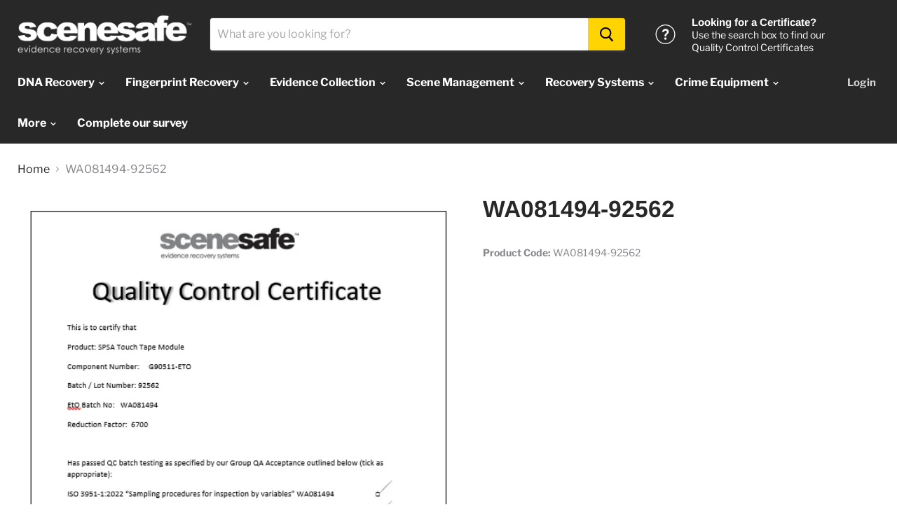

--- FILE ---
content_type: text/html; charset=utf-8
request_url: https://scenesafe.co.uk/products/wa081494-92562
body_size: 22753
content:
<!doctype html>
<html class="no-js no-touch" lang="en">
  <head>
    <meta charset="utf-8">
    <meta http-equiv="x-ua-compatible" content="IE=edge">

    <title>WA081494-92562 — SceneSafe</title>

    

    
  <link rel="shortcut icon" href="//scenesafe.co.uk/cdn/shop/files/SceneSafe_Logo_Favicon_32x32.png?v=1613522332" type="image/png">


    
      <link rel="canonical" href="https://scenesafe.co.uk/products/wa081494-92562" />
    

    <meta name="viewport" content="width=device-width">

    
    















<meta property="og:site_name" content="SceneSafe">
<meta property="og:url" content="https://scenesafe.co.uk/products/wa081494-92562">
<meta property="og:title" content="WA081494-92562">
<meta property="og:type" content="website">
<meta property="og:description" content="The UK’s leading supplier of evidence recovery systems. SceneSafe™ offers an innovative collection of forensic solutions from one key supplier.">




    
    
    

    
    
    <meta
      property="og:image"
      content="https://scenesafe.co.uk/cdn/shop/files/92562_1200x1716.png?v=1720799486"
    />
    <meta
      property="og:image:secure_url"
      content="https://scenesafe.co.uk/cdn/shop/files/92562_1200x1716.png?v=1720799486"
    />
    <meta property="og:image:width" content="1200" />
    <meta property="og:image:height" content="1716" />
    <meta property="og:image:alt" content="WA081494-92562" />
  









  <meta name="twitter:site" content="@SceneSafe">








<meta name="twitter:title" content="WA081494-92562">
<meta name="twitter:description" content="The UK’s leading supplier of evidence recovery systems. SceneSafe™ offers an innovative collection of forensic solutions from one key supplier.">


    
    
    
      
      
      <meta name="twitter:card" content="summary">
    
    
    <meta
      property="twitter:image"
      content="https://scenesafe.co.uk/cdn/shop/files/92562_1200x1200_crop_center.png?v=1720799486"
    />
    <meta property="twitter:image:width" content="1200" />
    <meta property="twitter:image:height" content="1200" />
    <meta property="twitter:image:alt" content="WA081494-92562" />
  



    <script>window.performance && window.performance.mark && window.performance.mark('shopify.content_for_header.start');</script><meta id="shopify-digital-wallet" name="shopify-digital-wallet" content="/1992392768/digital_wallets/dialog">
<meta name="shopify-checkout-api-token" content="cb1bc95bfeafcc387d74a13fb83fb1ea">
<meta id="in-context-paypal-metadata" data-shop-id="1992392768" data-venmo-supported="false" data-environment="production" data-locale="en_US" data-paypal-v4="true" data-currency="USD">
<link rel="alternate" type="application/json+oembed" href="https://scenesafe.co.uk/products/wa081494-92562.oembed">
<script async="async" src="/checkouts/internal/preloads.js?locale=en-US"></script>
<script id="shopify-features" type="application/json">{"accessToken":"cb1bc95bfeafcc387d74a13fb83fb1ea","betas":["rich-media-storefront-analytics"],"domain":"scenesafe.co.uk","predictiveSearch":true,"shopId":1992392768,"locale":"en"}</script>
<script>var Shopify = Shopify || {};
Shopify.shop = "scenesafe.myshopify.com";
Shopify.locale = "en";
Shopify.currency = {"active":"USD","rate":"1.0"};
Shopify.country = "US";
Shopify.theme = {"name":"SceneSafe","id":73055895616,"schema_name":"Empire","schema_version":"4.4.1","theme_store_id":838,"role":"main"};
Shopify.theme.handle = "null";
Shopify.theme.style = {"id":null,"handle":null};
Shopify.cdnHost = "scenesafe.co.uk/cdn";
Shopify.routes = Shopify.routes || {};
Shopify.routes.root = "/";</script>
<script type="module">!function(o){(o.Shopify=o.Shopify||{}).modules=!0}(window);</script>
<script>!function(o){function n(){var o=[];function n(){o.push(Array.prototype.slice.apply(arguments))}return n.q=o,n}var t=o.Shopify=o.Shopify||{};t.loadFeatures=n(),t.autoloadFeatures=n()}(window);</script>
<script id="shop-js-analytics" type="application/json">{"pageType":"product"}</script>
<script defer="defer" async type="module" src="//scenesafe.co.uk/cdn/shopifycloud/shop-js/modules/v2/client.init-shop-cart-sync_BT-GjEfc.en.esm.js"></script>
<script defer="defer" async type="module" src="//scenesafe.co.uk/cdn/shopifycloud/shop-js/modules/v2/chunk.common_D58fp_Oc.esm.js"></script>
<script defer="defer" async type="module" src="//scenesafe.co.uk/cdn/shopifycloud/shop-js/modules/v2/chunk.modal_xMitdFEc.esm.js"></script>
<script type="module">
  await import("//scenesafe.co.uk/cdn/shopifycloud/shop-js/modules/v2/client.init-shop-cart-sync_BT-GjEfc.en.esm.js");
await import("//scenesafe.co.uk/cdn/shopifycloud/shop-js/modules/v2/chunk.common_D58fp_Oc.esm.js");
await import("//scenesafe.co.uk/cdn/shopifycloud/shop-js/modules/v2/chunk.modal_xMitdFEc.esm.js");

  window.Shopify.SignInWithShop?.initShopCartSync?.({"fedCMEnabled":true,"windoidEnabled":true});

</script>
<script id="__st">var __st={"a":1992392768,"offset":0,"reqid":"921820e0-d300-41d7-b92f-f300cccd6753-1769362911","pageurl":"scenesafe.co.uk\/products\/wa081494-92562","u":"9c551407753b","p":"product","rtyp":"product","rid":7989731983518};</script>
<script>window.ShopifyPaypalV4VisibilityTracking = true;</script>
<script id="captcha-bootstrap">!function(){'use strict';const t='contact',e='account',n='new_comment',o=[[t,t],['blogs',n],['comments',n],[t,'customer']],c=[[e,'customer_login'],[e,'guest_login'],[e,'recover_customer_password'],[e,'create_customer']],r=t=>t.map((([t,e])=>`form[action*='/${t}']:not([data-nocaptcha='true']) input[name='form_type'][value='${e}']`)).join(','),a=t=>()=>t?[...document.querySelectorAll(t)].map((t=>t.form)):[];function s(){const t=[...o],e=r(t);return a(e)}const i='password',u='form_key',d=['recaptcha-v3-token','g-recaptcha-response','h-captcha-response',i],f=()=>{try{return window.sessionStorage}catch{return}},m='__shopify_v',_=t=>t.elements[u];function p(t,e,n=!1){try{const o=window.sessionStorage,c=JSON.parse(o.getItem(e)),{data:r}=function(t){const{data:e,action:n}=t;return t[m]||n?{data:e,action:n}:{data:t,action:n}}(c);for(const[e,n]of Object.entries(r))t.elements[e]&&(t.elements[e].value=n);n&&o.removeItem(e)}catch(o){console.error('form repopulation failed',{error:o})}}const l='form_type',E='cptcha';function T(t){t.dataset[E]=!0}const w=window,h=w.document,L='Shopify',v='ce_forms',y='captcha';let A=!1;((t,e)=>{const n=(g='f06e6c50-85a8-45c8-87d0-21a2b65856fe',I='https://cdn.shopify.com/shopifycloud/storefront-forms-hcaptcha/ce_storefront_forms_captcha_hcaptcha.v1.5.2.iife.js',D={infoText:'Protected by hCaptcha',privacyText:'Privacy',termsText:'Terms'},(t,e,n)=>{const o=w[L][v],c=o.bindForm;if(c)return c(t,g,e,D).then(n);var r;o.q.push([[t,g,e,D],n]),r=I,A||(h.body.append(Object.assign(h.createElement('script'),{id:'captcha-provider',async:!0,src:r})),A=!0)});var g,I,D;w[L]=w[L]||{},w[L][v]=w[L][v]||{},w[L][v].q=[],w[L][y]=w[L][y]||{},w[L][y].protect=function(t,e){n(t,void 0,e),T(t)},Object.freeze(w[L][y]),function(t,e,n,w,h,L){const[v,y,A,g]=function(t,e,n){const i=e?o:[],u=t?c:[],d=[...i,...u],f=r(d),m=r(i),_=r(d.filter((([t,e])=>n.includes(e))));return[a(f),a(m),a(_),s()]}(w,h,L),I=t=>{const e=t.target;return e instanceof HTMLFormElement?e:e&&e.form},D=t=>v().includes(t);t.addEventListener('submit',(t=>{const e=I(t);if(!e)return;const n=D(e)&&!e.dataset.hcaptchaBound&&!e.dataset.recaptchaBound,o=_(e),c=g().includes(e)&&(!o||!o.value);(n||c)&&t.preventDefault(),c&&!n&&(function(t){try{if(!f())return;!function(t){const e=f();if(!e)return;const n=_(t);if(!n)return;const o=n.value;o&&e.removeItem(o)}(t);const e=Array.from(Array(32),(()=>Math.random().toString(36)[2])).join('');!function(t,e){_(t)||t.append(Object.assign(document.createElement('input'),{type:'hidden',name:u})),t.elements[u].value=e}(t,e),function(t,e){const n=f();if(!n)return;const o=[...t.querySelectorAll(`input[type='${i}']`)].map((({name:t})=>t)),c=[...d,...o],r={};for(const[a,s]of new FormData(t).entries())c.includes(a)||(r[a]=s);n.setItem(e,JSON.stringify({[m]:1,action:t.action,data:r}))}(t,e)}catch(e){console.error('failed to persist form',e)}}(e),e.submit())}));const S=(t,e)=>{t&&!t.dataset[E]&&(n(t,e.some((e=>e===t))),T(t))};for(const o of['focusin','change'])t.addEventListener(o,(t=>{const e=I(t);D(e)&&S(e,y())}));const B=e.get('form_key'),M=e.get(l),P=B&&M;t.addEventListener('DOMContentLoaded',(()=>{const t=y();if(P)for(const e of t)e.elements[l].value===M&&p(e,B);[...new Set([...A(),...v().filter((t=>'true'===t.dataset.shopifyCaptcha))])].forEach((e=>S(e,t)))}))}(h,new URLSearchParams(w.location.search),n,t,e,['guest_login'])})(!0,!0)}();</script>
<script integrity="sha256-4kQ18oKyAcykRKYeNunJcIwy7WH5gtpwJnB7kiuLZ1E=" data-source-attribution="shopify.loadfeatures" defer="defer" src="//scenesafe.co.uk/cdn/shopifycloud/storefront/assets/storefront/load_feature-a0a9edcb.js" crossorigin="anonymous"></script>
<script data-source-attribution="shopify.dynamic_checkout.dynamic.init">var Shopify=Shopify||{};Shopify.PaymentButton=Shopify.PaymentButton||{isStorefrontPortableWallets:!0,init:function(){window.Shopify.PaymentButton.init=function(){};var t=document.createElement("script");t.src="https://scenesafe.co.uk/cdn/shopifycloud/portable-wallets/latest/portable-wallets.en.js",t.type="module",document.head.appendChild(t)}};
</script>
<script data-source-attribution="shopify.dynamic_checkout.buyer_consent">
  function portableWalletsHideBuyerConsent(e){var t=document.getElementById("shopify-buyer-consent"),n=document.getElementById("shopify-subscription-policy-button");t&&n&&(t.classList.add("hidden"),t.setAttribute("aria-hidden","true"),n.removeEventListener("click",e))}function portableWalletsShowBuyerConsent(e){var t=document.getElementById("shopify-buyer-consent"),n=document.getElementById("shopify-subscription-policy-button");t&&n&&(t.classList.remove("hidden"),t.removeAttribute("aria-hidden"),n.addEventListener("click",e))}window.Shopify?.PaymentButton&&(window.Shopify.PaymentButton.hideBuyerConsent=portableWalletsHideBuyerConsent,window.Shopify.PaymentButton.showBuyerConsent=portableWalletsShowBuyerConsent);
</script>
<script data-source-attribution="shopify.dynamic_checkout.cart.bootstrap">document.addEventListener("DOMContentLoaded",(function(){function t(){return document.querySelector("shopify-accelerated-checkout-cart, shopify-accelerated-checkout")}if(t())Shopify.PaymentButton.init();else{new MutationObserver((function(e,n){t()&&(Shopify.PaymentButton.init(),n.disconnect())})).observe(document.body,{childList:!0,subtree:!0})}}));
</script>
<link id="shopify-accelerated-checkout-styles" rel="stylesheet" media="screen" href="https://scenesafe.co.uk/cdn/shopifycloud/portable-wallets/latest/accelerated-checkout-backwards-compat.css" crossorigin="anonymous">
<style id="shopify-accelerated-checkout-cart">
        #shopify-buyer-consent {
  margin-top: 1em;
  display: inline-block;
  width: 100%;
}

#shopify-buyer-consent.hidden {
  display: none;
}

#shopify-subscription-policy-button {
  background: none;
  border: none;
  padding: 0;
  text-decoration: underline;
  font-size: inherit;
  cursor: pointer;
}

#shopify-subscription-policy-button::before {
  box-shadow: none;
}

      </style>

<script>window.performance && window.performance.mark && window.performance.mark('shopify.content_for_header.end');</script>

    <script>
      document.documentElement.className=document.documentElement.className.replace(/\bno-js\b/,'js');
      if(window.Shopify&&window.Shopify.designMode)document.documentElement.className+=' in-theme-editor';
      if(('ontouchstart' in window)||window.DocumentTouch&&document instanceof DocumentTouch)document.documentElement.className=document.documentElement.className.replace(/\bno-touch\b/,'has-touch');
    </script>

    <link href="//scenesafe.co.uk/cdn/shop/t/3/assets/theme.scss.css?v=124021233107223492491759259369" rel="stylesheet" type="text/css" media="all" />
  <link href="https://monorail-edge.shopifysvc.com" rel="dns-prefetch">
<script>(function(){if ("sendBeacon" in navigator && "performance" in window) {try {var session_token_from_headers = performance.getEntriesByType('navigation')[0].serverTiming.find(x => x.name == '_s').description;} catch {var session_token_from_headers = undefined;}var session_cookie_matches = document.cookie.match(/_shopify_s=([^;]*)/);var session_token_from_cookie = session_cookie_matches && session_cookie_matches.length === 2 ? session_cookie_matches[1] : "";var session_token = session_token_from_headers || session_token_from_cookie || "";function handle_abandonment_event(e) {var entries = performance.getEntries().filter(function(entry) {return /monorail-edge.shopifysvc.com/.test(entry.name);});if (!window.abandonment_tracked && entries.length === 0) {window.abandonment_tracked = true;var currentMs = Date.now();var navigation_start = performance.timing.navigationStart;var payload = {shop_id: 1992392768,url: window.location.href,navigation_start,duration: currentMs - navigation_start,session_token,page_type: "product"};window.navigator.sendBeacon("https://monorail-edge.shopifysvc.com/v1/produce", JSON.stringify({schema_id: "online_store_buyer_site_abandonment/1.1",payload: payload,metadata: {event_created_at_ms: currentMs,event_sent_at_ms: currentMs}}));}}window.addEventListener('pagehide', handle_abandonment_event);}}());</script>
<script id="web-pixels-manager-setup">(function e(e,d,r,n,o){if(void 0===o&&(o={}),!Boolean(null===(a=null===(i=window.Shopify)||void 0===i?void 0:i.analytics)||void 0===a?void 0:a.replayQueue)){var i,a;window.Shopify=window.Shopify||{};var t=window.Shopify;t.analytics=t.analytics||{};var s=t.analytics;s.replayQueue=[],s.publish=function(e,d,r){return s.replayQueue.push([e,d,r]),!0};try{self.performance.mark("wpm:start")}catch(e){}var l=function(){var e={modern:/Edge?\/(1{2}[4-9]|1[2-9]\d|[2-9]\d{2}|\d{4,})\.\d+(\.\d+|)|Firefox\/(1{2}[4-9]|1[2-9]\d|[2-9]\d{2}|\d{4,})\.\d+(\.\d+|)|Chrom(ium|e)\/(9{2}|\d{3,})\.\d+(\.\d+|)|(Maci|X1{2}).+ Version\/(15\.\d+|(1[6-9]|[2-9]\d|\d{3,})\.\d+)([,.]\d+|)( \(\w+\)|)( Mobile\/\w+|) Safari\/|Chrome.+OPR\/(9{2}|\d{3,})\.\d+\.\d+|(CPU[ +]OS|iPhone[ +]OS|CPU[ +]iPhone|CPU IPhone OS|CPU iPad OS)[ +]+(15[._]\d+|(1[6-9]|[2-9]\d|\d{3,})[._]\d+)([._]\d+|)|Android:?[ /-](13[3-9]|1[4-9]\d|[2-9]\d{2}|\d{4,})(\.\d+|)(\.\d+|)|Android.+Firefox\/(13[5-9]|1[4-9]\d|[2-9]\d{2}|\d{4,})\.\d+(\.\d+|)|Android.+Chrom(ium|e)\/(13[3-9]|1[4-9]\d|[2-9]\d{2}|\d{4,})\.\d+(\.\d+|)|SamsungBrowser\/([2-9]\d|\d{3,})\.\d+/,legacy:/Edge?\/(1[6-9]|[2-9]\d|\d{3,})\.\d+(\.\d+|)|Firefox\/(5[4-9]|[6-9]\d|\d{3,})\.\d+(\.\d+|)|Chrom(ium|e)\/(5[1-9]|[6-9]\d|\d{3,})\.\d+(\.\d+|)([\d.]+$|.*Safari\/(?![\d.]+ Edge\/[\d.]+$))|(Maci|X1{2}).+ Version\/(10\.\d+|(1[1-9]|[2-9]\d|\d{3,})\.\d+)([,.]\d+|)( \(\w+\)|)( Mobile\/\w+|) Safari\/|Chrome.+OPR\/(3[89]|[4-9]\d|\d{3,})\.\d+\.\d+|(CPU[ +]OS|iPhone[ +]OS|CPU[ +]iPhone|CPU IPhone OS|CPU iPad OS)[ +]+(10[._]\d+|(1[1-9]|[2-9]\d|\d{3,})[._]\d+)([._]\d+|)|Android:?[ /-](13[3-9]|1[4-9]\d|[2-9]\d{2}|\d{4,})(\.\d+|)(\.\d+|)|Mobile Safari.+OPR\/([89]\d|\d{3,})\.\d+\.\d+|Android.+Firefox\/(13[5-9]|1[4-9]\d|[2-9]\d{2}|\d{4,})\.\d+(\.\d+|)|Android.+Chrom(ium|e)\/(13[3-9]|1[4-9]\d|[2-9]\d{2}|\d{4,})\.\d+(\.\d+|)|Android.+(UC? ?Browser|UCWEB|U3)[ /]?(15\.([5-9]|\d{2,})|(1[6-9]|[2-9]\d|\d{3,})\.\d+)\.\d+|SamsungBrowser\/(5\.\d+|([6-9]|\d{2,})\.\d+)|Android.+MQ{2}Browser\/(14(\.(9|\d{2,})|)|(1[5-9]|[2-9]\d|\d{3,})(\.\d+|))(\.\d+|)|K[Aa][Ii]OS\/(3\.\d+|([4-9]|\d{2,})\.\d+)(\.\d+|)/},d=e.modern,r=e.legacy,n=navigator.userAgent;return n.match(d)?"modern":n.match(r)?"legacy":"unknown"}(),u="modern"===l?"modern":"legacy",c=(null!=n?n:{modern:"",legacy:""})[u],f=function(e){return[e.baseUrl,"/wpm","/b",e.hashVersion,"modern"===e.buildTarget?"m":"l",".js"].join("")}({baseUrl:d,hashVersion:r,buildTarget:u}),m=function(e){var d=e.version,r=e.bundleTarget,n=e.surface,o=e.pageUrl,i=e.monorailEndpoint;return{emit:function(e){var a=e.status,t=e.errorMsg,s=(new Date).getTime(),l=JSON.stringify({metadata:{event_sent_at_ms:s},events:[{schema_id:"web_pixels_manager_load/3.1",payload:{version:d,bundle_target:r,page_url:o,status:a,surface:n,error_msg:t},metadata:{event_created_at_ms:s}}]});if(!i)return console&&console.warn&&console.warn("[Web Pixels Manager] No Monorail endpoint provided, skipping logging."),!1;try{return self.navigator.sendBeacon.bind(self.navigator)(i,l)}catch(e){}var u=new XMLHttpRequest;try{return u.open("POST",i,!0),u.setRequestHeader("Content-Type","text/plain"),u.send(l),!0}catch(e){return console&&console.warn&&console.warn("[Web Pixels Manager] Got an unhandled error while logging to Monorail."),!1}}}}({version:r,bundleTarget:l,surface:e.surface,pageUrl:self.location.href,monorailEndpoint:e.monorailEndpoint});try{o.browserTarget=l,function(e){var d=e.src,r=e.async,n=void 0===r||r,o=e.onload,i=e.onerror,a=e.sri,t=e.scriptDataAttributes,s=void 0===t?{}:t,l=document.createElement("script"),u=document.querySelector("head"),c=document.querySelector("body");if(l.async=n,l.src=d,a&&(l.integrity=a,l.crossOrigin="anonymous"),s)for(var f in s)if(Object.prototype.hasOwnProperty.call(s,f))try{l.dataset[f]=s[f]}catch(e){}if(o&&l.addEventListener("load",o),i&&l.addEventListener("error",i),u)u.appendChild(l);else{if(!c)throw new Error("Did not find a head or body element to append the script");c.appendChild(l)}}({src:f,async:!0,onload:function(){if(!function(){var e,d;return Boolean(null===(d=null===(e=window.Shopify)||void 0===e?void 0:e.analytics)||void 0===d?void 0:d.initialized)}()){var d=window.webPixelsManager.init(e)||void 0;if(d){var r=window.Shopify.analytics;r.replayQueue.forEach((function(e){var r=e[0],n=e[1],o=e[2];d.publishCustomEvent(r,n,o)})),r.replayQueue=[],r.publish=d.publishCustomEvent,r.visitor=d.visitor,r.initialized=!0}}},onerror:function(){return m.emit({status:"failed",errorMsg:"".concat(f," has failed to load")})},sri:function(e){var d=/^sha384-[A-Za-z0-9+/=]+$/;return"string"==typeof e&&d.test(e)}(c)?c:"",scriptDataAttributes:o}),m.emit({status:"loading"})}catch(e){m.emit({status:"failed",errorMsg:(null==e?void 0:e.message)||"Unknown error"})}}})({shopId: 1992392768,storefrontBaseUrl: "https://scenesafe.co.uk",extensionsBaseUrl: "https://extensions.shopifycdn.com/cdn/shopifycloud/web-pixels-manager",monorailEndpoint: "https://monorail-edge.shopifysvc.com/unstable/produce_batch",surface: "storefront-renderer",enabledBetaFlags: ["2dca8a86"],webPixelsConfigList: [{"id":"656736414","configuration":"{\"config\":\"{\\\"pixel_id\\\":\\\"G-LJDJ44BYY0\\\",\\\"gtag_events\\\":[{\\\"type\\\":\\\"purchase\\\",\\\"action_label\\\":\\\"G-LJDJ44BYY0\\\"},{\\\"type\\\":\\\"page_view\\\",\\\"action_label\\\":\\\"G-LJDJ44BYY0\\\"},{\\\"type\\\":\\\"view_item\\\",\\\"action_label\\\":\\\"G-LJDJ44BYY0\\\"},{\\\"type\\\":\\\"search\\\",\\\"action_label\\\":\\\"G-LJDJ44BYY0\\\"},{\\\"type\\\":\\\"add_to_cart\\\",\\\"action_label\\\":\\\"G-LJDJ44BYY0\\\"},{\\\"type\\\":\\\"begin_checkout\\\",\\\"action_label\\\":\\\"G-LJDJ44BYY0\\\"},{\\\"type\\\":\\\"add_payment_info\\\",\\\"action_label\\\":\\\"G-LJDJ44BYY0\\\"}],\\\"enable_monitoring_mode\\\":false}\"}","eventPayloadVersion":"v1","runtimeContext":"OPEN","scriptVersion":"b2a88bafab3e21179ed38636efcd8a93","type":"APP","apiClientId":1780363,"privacyPurposes":[],"dataSharingAdjustments":{"protectedCustomerApprovalScopes":["read_customer_address","read_customer_email","read_customer_name","read_customer_personal_data","read_customer_phone"]}},{"id":"shopify-app-pixel","configuration":"{}","eventPayloadVersion":"v1","runtimeContext":"STRICT","scriptVersion":"0450","apiClientId":"shopify-pixel","type":"APP","privacyPurposes":["ANALYTICS","MARKETING"]},{"id":"shopify-custom-pixel","eventPayloadVersion":"v1","runtimeContext":"LAX","scriptVersion":"0450","apiClientId":"shopify-pixel","type":"CUSTOM","privacyPurposes":["ANALYTICS","MARKETING"]}],isMerchantRequest: false,initData: {"shop":{"name":"SceneSafe","paymentSettings":{"currencyCode":"USD"},"myshopifyDomain":"scenesafe.myshopify.com","countryCode":"GB","storefrontUrl":"https:\/\/scenesafe.co.uk"},"customer":null,"cart":null,"checkout":null,"productVariants":[{"price":{"amount":0.0,"currencyCode":"USD"},"product":{"title":"WA081494-92562","vendor":"SCENESAFE","id":"7989731983518","untranslatedTitle":"WA081494-92562","url":"\/products\/wa081494-92562","type":"ETO CERTIFICATE"},"id":"44093899079838","image":{"src":"\/\/scenesafe.co.uk\/cdn\/shop\/files\/92562.png?v=1720799486"},"sku":"WA081494-92562","title":"Default Title","untranslatedTitle":"Default Title"}],"purchasingCompany":null},},"https://scenesafe.co.uk/cdn","fcfee988w5aeb613cpc8e4bc33m6693e112",{"modern":"","legacy":""},{"shopId":"1992392768","storefrontBaseUrl":"https:\/\/scenesafe.co.uk","extensionBaseUrl":"https:\/\/extensions.shopifycdn.com\/cdn\/shopifycloud\/web-pixels-manager","surface":"storefront-renderer","enabledBetaFlags":"[\"2dca8a86\"]","isMerchantRequest":"false","hashVersion":"fcfee988w5aeb613cpc8e4bc33m6693e112","publish":"custom","events":"[[\"page_viewed\",{}],[\"product_viewed\",{\"productVariant\":{\"price\":{\"amount\":0.0,\"currencyCode\":\"USD\"},\"product\":{\"title\":\"WA081494-92562\",\"vendor\":\"SCENESAFE\",\"id\":\"7989731983518\",\"untranslatedTitle\":\"WA081494-92562\",\"url\":\"\/products\/wa081494-92562\",\"type\":\"ETO CERTIFICATE\"},\"id\":\"44093899079838\",\"image\":{\"src\":\"\/\/scenesafe.co.uk\/cdn\/shop\/files\/92562.png?v=1720799486\"},\"sku\":\"WA081494-92562\",\"title\":\"Default Title\",\"untranslatedTitle\":\"Default Title\"}}]]"});</script><script>
  window.ShopifyAnalytics = window.ShopifyAnalytics || {};
  window.ShopifyAnalytics.meta = window.ShopifyAnalytics.meta || {};
  window.ShopifyAnalytics.meta.currency = 'USD';
  var meta = {"product":{"id":7989731983518,"gid":"gid:\/\/shopify\/Product\/7989731983518","vendor":"SCENESAFE","type":"ETO CERTIFICATE","handle":"wa081494-92562","variants":[{"id":44093899079838,"price":0,"name":"WA081494-92562","public_title":null,"sku":"WA081494-92562"}],"remote":false},"page":{"pageType":"product","resourceType":"product","resourceId":7989731983518,"requestId":"921820e0-d300-41d7-b92f-f300cccd6753-1769362911"}};
  for (var attr in meta) {
    window.ShopifyAnalytics.meta[attr] = meta[attr];
  }
</script>
<script class="analytics">
  (function () {
    var customDocumentWrite = function(content) {
      var jquery = null;

      if (window.jQuery) {
        jquery = window.jQuery;
      } else if (window.Checkout && window.Checkout.$) {
        jquery = window.Checkout.$;
      }

      if (jquery) {
        jquery('body').append(content);
      }
    };

    var hasLoggedConversion = function(token) {
      if (token) {
        return document.cookie.indexOf('loggedConversion=' + token) !== -1;
      }
      return false;
    }

    var setCookieIfConversion = function(token) {
      if (token) {
        var twoMonthsFromNow = new Date(Date.now());
        twoMonthsFromNow.setMonth(twoMonthsFromNow.getMonth() + 2);

        document.cookie = 'loggedConversion=' + token + '; expires=' + twoMonthsFromNow;
      }
    }

    var trekkie = window.ShopifyAnalytics.lib = window.trekkie = window.trekkie || [];
    if (trekkie.integrations) {
      return;
    }
    trekkie.methods = [
      'identify',
      'page',
      'ready',
      'track',
      'trackForm',
      'trackLink'
    ];
    trekkie.factory = function(method) {
      return function() {
        var args = Array.prototype.slice.call(arguments);
        args.unshift(method);
        trekkie.push(args);
        return trekkie;
      };
    };
    for (var i = 0; i < trekkie.methods.length; i++) {
      var key = trekkie.methods[i];
      trekkie[key] = trekkie.factory(key);
    }
    trekkie.load = function(config) {
      trekkie.config = config || {};
      trekkie.config.initialDocumentCookie = document.cookie;
      var first = document.getElementsByTagName('script')[0];
      var script = document.createElement('script');
      script.type = 'text/javascript';
      script.onerror = function(e) {
        var scriptFallback = document.createElement('script');
        scriptFallback.type = 'text/javascript';
        scriptFallback.onerror = function(error) {
                var Monorail = {
      produce: function produce(monorailDomain, schemaId, payload) {
        var currentMs = new Date().getTime();
        var event = {
          schema_id: schemaId,
          payload: payload,
          metadata: {
            event_created_at_ms: currentMs,
            event_sent_at_ms: currentMs
          }
        };
        return Monorail.sendRequest("https://" + monorailDomain + "/v1/produce", JSON.stringify(event));
      },
      sendRequest: function sendRequest(endpointUrl, payload) {
        // Try the sendBeacon API
        if (window && window.navigator && typeof window.navigator.sendBeacon === 'function' && typeof window.Blob === 'function' && !Monorail.isIos12()) {
          var blobData = new window.Blob([payload], {
            type: 'text/plain'
          });

          if (window.navigator.sendBeacon(endpointUrl, blobData)) {
            return true;
          } // sendBeacon was not successful

        } // XHR beacon

        var xhr = new XMLHttpRequest();

        try {
          xhr.open('POST', endpointUrl);
          xhr.setRequestHeader('Content-Type', 'text/plain');
          xhr.send(payload);
        } catch (e) {
          console.log(e);
        }

        return false;
      },
      isIos12: function isIos12() {
        return window.navigator.userAgent.lastIndexOf('iPhone; CPU iPhone OS 12_') !== -1 || window.navigator.userAgent.lastIndexOf('iPad; CPU OS 12_') !== -1;
      }
    };
    Monorail.produce('monorail-edge.shopifysvc.com',
      'trekkie_storefront_load_errors/1.1',
      {shop_id: 1992392768,
      theme_id: 73055895616,
      app_name: "storefront",
      context_url: window.location.href,
      source_url: "//scenesafe.co.uk/cdn/s/trekkie.storefront.8d95595f799fbf7e1d32231b9a28fd43b70c67d3.min.js"});

        };
        scriptFallback.async = true;
        scriptFallback.src = '//scenesafe.co.uk/cdn/s/trekkie.storefront.8d95595f799fbf7e1d32231b9a28fd43b70c67d3.min.js';
        first.parentNode.insertBefore(scriptFallback, first);
      };
      script.async = true;
      script.src = '//scenesafe.co.uk/cdn/s/trekkie.storefront.8d95595f799fbf7e1d32231b9a28fd43b70c67d3.min.js';
      first.parentNode.insertBefore(script, first);
    };
    trekkie.load(
      {"Trekkie":{"appName":"storefront","development":false,"defaultAttributes":{"shopId":1992392768,"isMerchantRequest":null,"themeId":73055895616,"themeCityHash":"17118616763070990372","contentLanguage":"en","currency":"USD","eventMetadataId":"a2533fc4-1a30-47af-9ab9-a9ee112acab9"},"isServerSideCookieWritingEnabled":true,"monorailRegion":"shop_domain","enabledBetaFlags":["65f19447"]},"Session Attribution":{},"S2S":{"facebookCapiEnabled":false,"source":"trekkie-storefront-renderer","apiClientId":580111}}
    );

    var loaded = false;
    trekkie.ready(function() {
      if (loaded) return;
      loaded = true;

      window.ShopifyAnalytics.lib = window.trekkie;

      var originalDocumentWrite = document.write;
      document.write = customDocumentWrite;
      try { window.ShopifyAnalytics.merchantGoogleAnalytics.call(this); } catch(error) {};
      document.write = originalDocumentWrite;

      window.ShopifyAnalytics.lib.page(null,{"pageType":"product","resourceType":"product","resourceId":7989731983518,"requestId":"921820e0-d300-41d7-b92f-f300cccd6753-1769362911","shopifyEmitted":true});

      var match = window.location.pathname.match(/checkouts\/(.+)\/(thank_you|post_purchase)/)
      var token = match? match[1]: undefined;
      if (!hasLoggedConversion(token)) {
        setCookieIfConversion(token);
        window.ShopifyAnalytics.lib.track("Viewed Product",{"currency":"USD","variantId":44093899079838,"productId":7989731983518,"productGid":"gid:\/\/shopify\/Product\/7989731983518","name":"WA081494-92562","price":"0.00","sku":"WA081494-92562","brand":"SCENESAFE","variant":null,"category":"ETO CERTIFICATE","nonInteraction":true,"remote":false},undefined,undefined,{"shopifyEmitted":true});
      window.ShopifyAnalytics.lib.track("monorail:\/\/trekkie_storefront_viewed_product\/1.1",{"currency":"USD","variantId":44093899079838,"productId":7989731983518,"productGid":"gid:\/\/shopify\/Product\/7989731983518","name":"WA081494-92562","price":"0.00","sku":"WA081494-92562","brand":"SCENESAFE","variant":null,"category":"ETO CERTIFICATE","nonInteraction":true,"remote":false,"referer":"https:\/\/scenesafe.co.uk\/products\/wa081494-92562"});
      }
    });


        var eventsListenerScript = document.createElement('script');
        eventsListenerScript.async = true;
        eventsListenerScript.src = "//scenesafe.co.uk/cdn/shopifycloud/storefront/assets/shop_events_listener-3da45d37.js";
        document.getElementsByTagName('head')[0].appendChild(eventsListenerScript);

})();</script>
  <script>
  if (!window.ga || (window.ga && typeof window.ga !== 'function')) {
    window.ga = function ga() {
      (window.ga.q = window.ga.q || []).push(arguments);
      if (window.Shopify && window.Shopify.analytics && typeof window.Shopify.analytics.publish === 'function') {
        window.Shopify.analytics.publish("ga_stub_called", {}, {sendTo: "google_osp_migration"});
      }
      console.error("Shopify's Google Analytics stub called with:", Array.from(arguments), "\nSee https://help.shopify.com/manual/promoting-marketing/pixels/pixel-migration#google for more information.");
    };
    if (window.Shopify && window.Shopify.analytics && typeof window.Shopify.analytics.publish === 'function') {
      window.Shopify.analytics.publish("ga_stub_initialized", {}, {sendTo: "google_osp_migration"});
    }
  }
</script>
<script
  defer
  src="https://scenesafe.co.uk/cdn/shopifycloud/perf-kit/shopify-perf-kit-3.0.4.min.js"
  data-application="storefront-renderer"
  data-shop-id="1992392768"
  data-render-region="gcp-us-east1"
  data-page-type="product"
  data-theme-instance-id="73055895616"
  data-theme-name="Empire"
  data-theme-version="4.4.1"
  data-monorail-region="shop_domain"
  data-resource-timing-sampling-rate="10"
  data-shs="true"
  data-shs-beacon="true"
  data-shs-export-with-fetch="true"
  data-shs-logs-sample-rate="1"
  data-shs-beacon-endpoint="https://scenesafe.co.uk/api/collect"
></script>
</head>

  <body>
    <header
      class="site-header-announcement"
      role="banner"
      data-site-header-announcement
    >
      <a class="skip-to-main" href="#site-main">Skip to content</a>
      <div id="shopify-section-static-announcement" class="shopify-section site-announcement"><script
  type="application/json"
  data-section-id="static-announcement"
  data-section-type="static-announcement">
</script>










</div>
      <div id="shopify-section-static-header" class="shopify-section site-header-wrapper"><script
  type="application/json"
  data-section-id="static-header"
  data-section-type="static-header"
  data-section-data>
  {
    "settings": {
      "sticky_header": true,
      "live_search": {
        "enable": true,
        "enable_images": true,
        "enable_content": false,
        "money_format": "${{amount}}",
        "context": {
          "view_all_results": "View all results",
          "view_all_products": "View all products",
          "content_results": {
            "title": "Pages \u0026amp; Posts",
            "no_results": "No results."
          },
          "no_results_products": {
            "title": "No products for “*terms*”.",
            "message": "Sorry, we couldn’t find any matches."
          }
        }
      }
    },
    "currency": {
      "enable": false,
      "shop_currency": "USD",
      "default_currency": "USD",
      "display_format": "money_with_currency_format",
      "money_format": "${{amount}} USD",
      "money_format_no_currency": "${{amount}}",
      "money_format_currency": "${{amount}} USD"
    }
  }
</script>

<section
  class="
    site-header
    
      site-header--full-width
    
  "
  data-site-header-main
  data-site-header-sticky
>
  <a class="site-header-menu-toggle" href="#" data-menu-toggle>
    <div class="site-header-menu-toggle--button" tabindex="-1">
      <span class="toggle-icon--bar toggle-icon--bar-top"></span>
      <span class="toggle-icon--bar toggle-icon--bar-middle"></span>
      <span class="toggle-icon--bar toggle-icon--bar-bottom"></span>
      <span class="visually-hidden">Menu</span>
    </div>
  </a>

  <div
    class="
      site-header-main
      
        small-promo-enabled
      
    "
  >
    <div class="site-header-logo">
      <a
        class="site-logo"
        href="/">
        
          
          
          
          
          

          

          

  

  <img
    
      src="//scenesafe.co.uk/cdn/shop/files/High-Quality-SS-Logo_Website_Version_7e79e097-6acd-420b-bc28-e37e2df36aed_1063x250.png?v=1613523304"
    
    alt="SceneSafe"

    
      data-rimg
      srcset="//scenesafe.co.uk/cdn/shop/files/High-Quality-SS-Logo_Website_Version_7e79e097-6acd-420b-bc28-e37e2df36aed_1063x250.png?v=1613523304 1x, //scenesafe.co.uk/cdn/shop/files/High-Quality-SS-Logo_Website_Version_7e79e097-6acd-420b-bc28-e37e2df36aed_2126x500.png?v=1613523304 2x, //scenesafe.co.uk/cdn/shop/files/High-Quality-SS-Logo_Website_Version_7e79e097-6acd-420b-bc28-e37e2df36aed_3189x750.png?v=1613523304 3x, //scenesafe.co.uk/cdn/shop/files/High-Quality-SS-Logo_Website_Version_7e79e097-6acd-420b-bc28-e37e2df36aed_3487x820.png?v=1613523304 3.28x"
    

    class="site-logo-image"
    style="
            max-width: 250px;
            max-height: 100px;
          "
    
  >




        
      </a>
    </div>

    



<div class="live-search" data-live-search>
  <form
    class="live-search-form form-fields-inline"
    action="/search"
    method="get"
    role="search"
    aria-label="Product"
    data-live-search-form
  >
    <input type="hidden" name="type" value="product">
    <div class="form-field no-label">
      <input
        class="form-field-input live-search-form-field"
        type="text"
        name="q"
        aria-label="Search"
        placeholder="What are you looking for?"
        
        autocomplete="off"
        data-live-search-input>
      <button
        class="live-search-takeover-cancel"
        type="submit"
        data-live-search-takeover-cancel>
        Cancel
      </button>

      <button
        class="live-search-button button-primary"
        type="button"
        aria-label="Search"
        data-live-search-submit
      >
        <span class="search-icon search-icon--inactive">
          <svg
  aria-hidden="true"
  focusable="false"
  role="presentation"
  xmlns="http://www.w3.org/2000/svg"
  width="20"
  height="21"
  viewBox="0 0 20 21"
>
  <path fill="currentColor" fill-rule="evenodd" d="M12.514 14.906a8.264 8.264 0 0 1-4.322 1.21C3.668 16.116 0 12.513 0 8.07 0 3.626 3.668.023 8.192.023c4.525 0 8.193 3.603 8.193 8.047 0 2.033-.769 3.89-2.035 5.307l4.999 5.552-1.775 1.597-5.06-5.62zm-4.322-.843c3.37 0 6.102-2.684 6.102-5.993 0-3.31-2.732-5.994-6.102-5.994S2.09 4.76 2.09 8.07c0 3.31 2.732 5.993 6.102 5.993z"/>
</svg>
        </span>
        <span class="search-icon search-icon--active">
          <svg
  aria-hidden="true"
  focusable="false"
  role="presentation"
  width="26"
  height="26"
  viewBox="0 0 26 26"
  xmlns="http://www.w3.org/2000/svg"
>
  <g fill-rule="nonzero" fill="currentColor">
    <path d="M13 26C5.82 26 0 20.18 0 13S5.82 0 13 0s13 5.82 13 13-5.82 13-13 13zm0-3.852a9.148 9.148 0 1 0 0-18.296 9.148 9.148 0 0 0 0 18.296z" opacity=".29"/><path d="M13 26c7.18 0 13-5.82 13-13a1.926 1.926 0 0 0-3.852 0A9.148 9.148 0 0 1 13 22.148 1.926 1.926 0 0 0 13 26z"/>
  </g>
</svg>
        </span>
      </button>
    </div>

    <div class="search-flydown" data-live-search-flydown>
      <div class="search-flydown--placeholder" data-live-search-placeholder>
        <div class="search-flydown--product-items">
          
            <a class="search-flydown--product search-flydown--product" href="#">
              
                <div class="search-flydown--product-image">
                  <svg class="placeholder--image placeholder--content-image" xmlns="http://www.w3.org/2000/svg" viewBox="0 0 525.5 525.5"><path d="M324.5 212.7H203c-1.6 0-2.8 1.3-2.8 2.8V308c0 1.6 1.3 2.8 2.8 2.8h121.6c1.6 0 2.8-1.3 2.8-2.8v-92.5c0-1.6-1.3-2.8-2.9-2.8zm1.1 95.3c0 .6-.5 1.1-1.1 1.1H203c-.6 0-1.1-.5-1.1-1.1v-92.5c0-.6.5-1.1 1.1-1.1h121.6c.6 0 1.1.5 1.1 1.1V308z"/><path d="M210.4 299.5H240v.1s.1 0 .2-.1h75.2v-76.2h-105v76.2zm1.8-7.2l20-20c1.6-1.6 3.8-2.5 6.1-2.5s4.5.9 6.1 2.5l1.5 1.5 16.8 16.8c-12.9 3.3-20.7 6.3-22.8 7.2h-27.7v-5.5zm101.5-10.1c-20.1 1.7-36.7 4.8-49.1 7.9l-16.9-16.9 26.3-26.3c1.6-1.6 3.8-2.5 6.1-2.5s4.5.9 6.1 2.5l27.5 27.5v7.8zm-68.9 15.5c9.7-3.5 33.9-10.9 68.9-13.8v13.8h-68.9zm68.9-72.7v46.8l-26.2-26.2c-1.9-1.9-4.5-3-7.3-3s-5.4 1.1-7.3 3l-26.3 26.3-.9-.9c-1.9-1.9-4.5-3-7.3-3s-5.4 1.1-7.3 3l-18.8 18.8V225h101.4z"/><path d="M232.8 254c4.6 0 8.3-3.7 8.3-8.3s-3.7-8.3-8.3-8.3-8.3 3.7-8.3 8.3 3.7 8.3 8.3 8.3zm0-14.9c3.6 0 6.6 2.9 6.6 6.6s-2.9 6.6-6.6 6.6-6.6-2.9-6.6-6.6 3-6.6 6.6-6.6z"/></svg>
                </div>
              

              <div class="search-flydown--product-text">
                <span class="search-flydown--product-title placeholder--content-text"></span>
                <span class="search-flydown--product-price placeholder--content-text"></span>
              </div>
            </a>
          
            <a class="search-flydown--product search-flydown--product" href="#">
              
                <div class="search-flydown--product-image">
                  <svg class="placeholder--image placeholder--content-image" xmlns="http://www.w3.org/2000/svg" viewBox="0 0 525.5 525.5"><path d="M324.5 212.7H203c-1.6 0-2.8 1.3-2.8 2.8V308c0 1.6 1.3 2.8 2.8 2.8h121.6c1.6 0 2.8-1.3 2.8-2.8v-92.5c0-1.6-1.3-2.8-2.9-2.8zm1.1 95.3c0 .6-.5 1.1-1.1 1.1H203c-.6 0-1.1-.5-1.1-1.1v-92.5c0-.6.5-1.1 1.1-1.1h121.6c.6 0 1.1.5 1.1 1.1V308z"/><path d="M210.4 299.5H240v.1s.1 0 .2-.1h75.2v-76.2h-105v76.2zm1.8-7.2l20-20c1.6-1.6 3.8-2.5 6.1-2.5s4.5.9 6.1 2.5l1.5 1.5 16.8 16.8c-12.9 3.3-20.7 6.3-22.8 7.2h-27.7v-5.5zm101.5-10.1c-20.1 1.7-36.7 4.8-49.1 7.9l-16.9-16.9 26.3-26.3c1.6-1.6 3.8-2.5 6.1-2.5s4.5.9 6.1 2.5l27.5 27.5v7.8zm-68.9 15.5c9.7-3.5 33.9-10.9 68.9-13.8v13.8h-68.9zm68.9-72.7v46.8l-26.2-26.2c-1.9-1.9-4.5-3-7.3-3s-5.4 1.1-7.3 3l-26.3 26.3-.9-.9c-1.9-1.9-4.5-3-7.3-3s-5.4 1.1-7.3 3l-18.8 18.8V225h101.4z"/><path d="M232.8 254c4.6 0 8.3-3.7 8.3-8.3s-3.7-8.3-8.3-8.3-8.3 3.7-8.3 8.3 3.7 8.3 8.3 8.3zm0-14.9c3.6 0 6.6 2.9 6.6 6.6s-2.9 6.6-6.6 6.6-6.6-2.9-6.6-6.6 3-6.6 6.6-6.6z"/></svg>
                </div>
              

              <div class="search-flydown--product-text">
                <span class="search-flydown--product-title placeholder--content-text"></span>
                <span class="search-flydown--product-price placeholder--content-text"></span>
              </div>
            </a>
          
            <a class="search-flydown--product search-flydown--product" href="#">
              
                <div class="search-flydown--product-image">
                  <svg class="placeholder--image placeholder--content-image" xmlns="http://www.w3.org/2000/svg" viewBox="0 0 525.5 525.5"><path d="M324.5 212.7H203c-1.6 0-2.8 1.3-2.8 2.8V308c0 1.6 1.3 2.8 2.8 2.8h121.6c1.6 0 2.8-1.3 2.8-2.8v-92.5c0-1.6-1.3-2.8-2.9-2.8zm1.1 95.3c0 .6-.5 1.1-1.1 1.1H203c-.6 0-1.1-.5-1.1-1.1v-92.5c0-.6.5-1.1 1.1-1.1h121.6c.6 0 1.1.5 1.1 1.1V308z"/><path d="M210.4 299.5H240v.1s.1 0 .2-.1h75.2v-76.2h-105v76.2zm1.8-7.2l20-20c1.6-1.6 3.8-2.5 6.1-2.5s4.5.9 6.1 2.5l1.5 1.5 16.8 16.8c-12.9 3.3-20.7 6.3-22.8 7.2h-27.7v-5.5zm101.5-10.1c-20.1 1.7-36.7 4.8-49.1 7.9l-16.9-16.9 26.3-26.3c1.6-1.6 3.8-2.5 6.1-2.5s4.5.9 6.1 2.5l27.5 27.5v7.8zm-68.9 15.5c9.7-3.5 33.9-10.9 68.9-13.8v13.8h-68.9zm68.9-72.7v46.8l-26.2-26.2c-1.9-1.9-4.5-3-7.3-3s-5.4 1.1-7.3 3l-26.3 26.3-.9-.9c-1.9-1.9-4.5-3-7.3-3s-5.4 1.1-7.3 3l-18.8 18.8V225h101.4z"/><path d="M232.8 254c4.6 0 8.3-3.7 8.3-8.3s-3.7-8.3-8.3-8.3-8.3 3.7-8.3 8.3 3.7 8.3 8.3 8.3zm0-14.9c3.6 0 6.6 2.9 6.6 6.6s-2.9 6.6-6.6 6.6-6.6-2.9-6.6-6.6 3-6.6 6.6-6.6z"/></svg>
                </div>
              

              <div class="search-flydown--product-text">
                <span class="search-flydown--product-title placeholder--content-text"></span>
                <span class="search-flydown--product-price placeholder--content-text"></span>
              </div>
            </a>
          
        </div>
      </div>

      <div class="search-flydown--results " data-live-search-results></div>

      
    </div>
  </form>
</div>


    
      <div class="small-promo">
        
          <div
            class="
              small-promo-icon
              
                small-promo-icon--svg
              
            "
          >
            
              
                                    <svg class="icon-question-mark "    aria-hidden="true"    focusable="false"    role="presentation"    xmlns="http://www.w3.org/2000/svg" width="45" height="45" viewBox="0 0 45 45">      <path fill="currentColor" fill-rule="nonzero" d="M22.5 45C10.074 45 0 34.926 0 22.5S10.074 0 22.5 0 45 10.074 45 22.5 34.926 45 22.5 45zm0-2C33.822 43 43 33.822 43 22.5S33.822 2 22.5 2 2 11.178 2 22.5 11.178 43 22.5 43zm-1.992-17.292c0-.499.028-.924.085-1.275a3.13 3.13 0 0 1 .306-.952c.147-.283.34-.555.578-.816.238-.26.527-.572.867-.935l2.618-2.652c.567-.567.85-1.303.85-2.21 0-.884-.289-1.604-.867-2.159-.578-.555-1.309-.833-2.193-.833-.952 0-1.734.323-2.346.969-.612.646-.963 1.434-1.054 2.363L15 16.868c.136-1.088.42-2.057.85-2.907.43-.85.992-1.57 1.683-2.159a7.205 7.205 0 0 1 2.397-1.343c.907-.306 1.904-.459 2.992-.459 1.02 0 1.966.147 2.839.442.873.295 1.632.72 2.278 1.275a5.716 5.716 0 0 1 1.513 2.074c.363.827.544 1.774.544 2.839 0 .748-.102 1.405-.306 1.972a6.413 6.413 0 0 1-.816 1.564c-.34.476-.731.93-1.173 1.36-.442.43-.912.884-1.411 1.36-.317.295-.59.555-.816.782a3.88 3.88 0 0 0-.561.697c-.147.238-.255.51-.323.816a5.167 5.167 0 0 0-.102 1.105c0 .714-.578 1.292-1.292 1.292h-.918a1.87 1.87 0 0 1-1.87-1.87zm-.68 6.596c0-.725.266-1.349.799-1.87a2.648 2.648 0 0 1 1.921-.782c.725 0 1.36.25 1.904.748.544.499.816 1.11.816 1.836 0 .725-.266 1.349-.799 1.87a2.648 2.648 0 0 1-1.921.782c-.363 0-.708-.068-1.037-.204a2.957 2.957 0 0 1-.867-.544 2.528 2.528 0 0 1-.595-.816 2.393 2.393 0 0 1-.221-1.02z"/>    </svg>                    

            
          </div>
        

        <div class="small-promo-content">
          
            <span class="small-promo-heading">
              Looking for a Certificate?
            </span>
          

          

          
            <div class="small-promo-text-desktop">
              <p>Use the search box to find our Quality Control Certificates</p>
            </div>
          
        </div>

        

      </div>

    
  </div>

  <div class="site-header-cart">
    <a class="site-header-cart--button" href="/cart">
      <span
        class="site-header-cart--count "
        data-header-cart-count="">
      </span>

      <svg
  aria-hidden="true"
  focusable="false"
  role="presentation"
  width="28"
  height="26"
  viewBox="0 10 28 26"
  xmlns="http://www.w3.org/2000/svg"
>
  <path fill="currentColor" fill-rule="evenodd" d="M26.15 14.488L6.977 13.59l-.666-2.661C6.159 10.37 5.704 10 5.127 10H1.213C.547 10 0 10.558 0 11.238c0 .68.547 1.238 1.213 1.238h2.974l3.337 13.249-.82 3.465c-.092.371 0 .774.212 1.053.243.31.576.465.94.465H22.72c.667 0 1.214-.558 1.214-1.239 0-.68-.547-1.238-1.214-1.238H9.434l.333-1.423 12.135-.589c.455-.03.85-.31 1.032-.712l4.247-9.286c.181-.34.151-.774-.06-1.144-.212-.34-.577-.589-.97-.589zM22.297 36c-1.256 0-2.275-1.04-2.275-2.321 0-1.282 1.019-2.322 2.275-2.322s2.275 1.04 2.275 2.322c0 1.281-1.02 2.321-2.275 2.321zM10.92 33.679C10.92 34.96 9.9 36 8.646 36 7.39 36 6.37 34.96 6.37 33.679c0-1.282 1.019-2.322 2.275-2.322s2.275 1.04 2.275 2.322z"/>
</svg>
      <span class="visually-hidden">View cart</span>
    </a>
  </div>
</section>

<div
  class="
    site-navigation-wrapper

    
      site-navigation--has-actions
    

    
      site-header--full-width
    
  "
  data-site-navigation
  id="site-header-nav"
>
  <nav
    class="site-navigation"
    aria-label="Main"
  >
    




<ul
  class="navmenu navmenu-depth-1"
  data-navmenu
  aria-label="Main Menu"
>
  
    
    

    
    
    
    
<li
      class="navmenu-item      navmenu-item-parent      navmenu-id-dna-recovery      "
      
      data-test-linkthing
      data-navmenu-parent
      
    >
      <a
        class="navmenu-link navmenu-link-parent "
        href="#"
        
          aria-haspopup="true"
          aria-expanded="false"
        
      >
        DNA Recovery
        
          <span
            class="navmenu-icon navmenu-icon-depth-1"
            data-navmenu-trigger
          >
            <svg
  aria-hidden="true"
  focusable="false"
  role="presentation"
  xmlns="http://www.w3.org/2000/svg"
  width="8"
  height="6"
  viewBox="0 0 8 6"
>
  <g fill="currentColor" fill-rule="evenodd">
    <polygon class="icon-chevron-down-left" points="4 5.371 7.668 1.606 6.665 .629 4 3.365"/>
    <polygon class="icon-chevron-down-right" points="4 3.365 1.335 .629 1.335 .629 .332 1.606 4 5.371"/>
  </g>
</svg>

          </span>
        
      </a>

      

      
        



<ul
  class="navmenu navmenu-depth-2 navmenu-submenu"
  data-navmenu
  data-navmenu-submenu
  aria-label="Main Menu"
>
  
    

    
    

    
      <li
        class="navmenu-item navmenu-id-scenesafe-cleanroom-information"
      >
        <a
          class="navmenu-link "
          href="/products/scenesafe-cleanrooms-information"
        >
          Scenesafe Cleanroom Information
        </a>
      </li>
    
  
    

    
    

    
      <li
        class="navmenu-item navmenu-id-swabs-water"
      >
        <a
          class="navmenu-link "
          href="/collections/swabs-water"
        >
          Swabs & Water
        </a>
      </li>
    
  
    

    
    

    
      <li
        class="navmenu-item navmenu-id-medical-examination-kits-modules"
      >
        <a
          class="navmenu-link "
          href="/collections/fflm-spec-medical-examination-modules"
        >
          Medical Examination Kits & Modules
        </a>
      </li>
    
  
    

    
    

    
      <li
        class="navmenu-item navmenu-id-police-dna-recovery"
      >
        <a
          class="navmenu-link "
          href="/collections/pace-dna-sampling-kits"
        >
          Police DNA Recovery
        </a>
      </li>
    
  
</ul>

      
    </li>
  
    
    

    
    
    
    
<li
      class="navmenu-item      navmenu-item-parent      navmenu-id-fingerprint-recovery      "
      
      data-test-linkthing
      data-navmenu-parent
      
    >
      <a
        class="navmenu-link navmenu-link-parent "
        href="#"
        
          aria-haspopup="true"
          aria-expanded="false"
        
      >
        Fingerprint Recovery
        
          <span
            class="navmenu-icon navmenu-icon-depth-1"
            data-navmenu-trigger
          >
            <svg
  aria-hidden="true"
  focusable="false"
  role="presentation"
  xmlns="http://www.w3.org/2000/svg"
  width="8"
  height="6"
  viewBox="0 0 8 6"
>
  <g fill="currentColor" fill-rule="evenodd">
    <polygon class="icon-chevron-down-left" points="4 5.371 7.668 1.606 6.665 .629 4 3.365"/>
    <polygon class="icon-chevron-down-right" points="4 3.365 1.335 .629 1.335 .629 .332 1.606 4 5.371"/>
  </g>
</svg>

          </span>
        
      </a>

      

      
        



<ul
  class="navmenu navmenu-depth-2 navmenu-submenu"
  data-navmenu
  data-navmenu-submenu
  aria-label="Main Menu"
>
  
    

    
    

    
      <li
        class="navmenu-item navmenu-id-scenesafe-powder-room-information"
      >
        <a
          class="navmenu-link "
          href="/products/scenesafe-powder-room-information"
        >
          Scenesafe Powder Room Information
        </a>
      </li>
    
  
    

    
    

    
<li
        class="navmenu-item        navmenu-item-parent        navmenu-id-fingerprint-brushes"
        data-navmenu-parent
      >
        <a
          class="navmenu-link navmenu-link-parent "
          href="/products/fingerprint-brush"
          
            aria-haspopup="true"
            aria-expanded="false"
          
        >
          Fingerprint Brushes

          
            <span
              class="navmenu-icon navmenu-icon-depth-2"
              data-navmenu-trigger
            >
              
              <svg
  aria-hidden="true"
  focusable="false"
  role="presentation"
  xmlns="http://www.w3.org/2000/svg"
  width="8"
  height="6"
  viewBox="0 0 8 6"
>
  <g fill="currentColor" fill-rule="evenodd">
    <polygon class="icon-chevron-down-left" points="4 5.371 7.668 1.606 6.665 .629 4 3.365"/>
    <polygon class="icon-chevron-down-right" points="4 3.365 1.335 .629 1.335 .629 .332 1.606 4 5.371"/>
  </g>
</svg>

            </span>
          
        </a>

        

        
          



<ul
  class="navmenu navmenu-depth-3 navmenu-submenu"
  data-navmenu
  data-navmenu-submenu
  aria-label="Main Menu"
>
  
    

    
    

    
      <li
        class="navmenu-item navmenu-id-synthetic-fibre-brushes"
      >
        <a
          class="navmenu-link "
          href="/collections/fiberglass-brushes"
        >
          Synthetic Fibre Brushes
        </a>
      </li>
    
  
    

    
    

    
      <li
        class="navmenu-item navmenu-id-hair-fingerprint-brushes"
      >
        <a
          class="navmenu-link "
          href="/collections/hair-fingerprint-brushes"
        >
          Hair Fingerprint Brushes
        </a>
      </li>
    
  
    

    
    

    
      <li
        class="navmenu-item navmenu-id-magnetic-brushes"
      >
        <a
          class="navmenu-link "
          href="/collections/magnetic-brushes"
        >
          Magnetic Brushes
        </a>
      </li>
    
  
</ul>

        
      </li>
    
  
    

    
    

    
<li
        class="navmenu-item        navmenu-item-parent        navmenu-id-fingerprint-enhancement"
        data-navmenu-parent
      >
        <a
          class="navmenu-link navmenu-link-parent "
          href="/collections/powders"
          
            aria-haspopup="true"
            aria-expanded="false"
          
        >
          Fingerprint Enhancement

          
            <span
              class="navmenu-icon navmenu-icon-depth-2"
              data-navmenu-trigger
            >
              
              <svg
  aria-hidden="true"
  focusable="false"
  role="presentation"
  xmlns="http://www.w3.org/2000/svg"
  width="8"
  height="6"
  viewBox="0 0 8 6"
>
  <g fill="currentColor" fill-rule="evenodd">
    <polygon class="icon-chevron-down-left" points="4 5.371 7.668 1.606 6.665 .629 4 3.365"/>
    <polygon class="icon-chevron-down-right" points="4 3.365 1.335 .629 1.335 .629 .332 1.606 4 5.371"/>
  </g>
</svg>

            </span>
          
        </a>

        

        
          



<ul
  class="navmenu navmenu-depth-3 navmenu-submenu"
  data-navmenu
  data-navmenu-submenu
  aria-label="Main Menu"
>
  
    

    
    

    
      <li
        class="navmenu-item navmenu-id-supranano-powders"
      >
        <a
          class="navmenu-link "
          href="/collections/supranano-powders"
        >
          Supranano Powders
        </a>
      </li>
    
  
    

    
    

    
      <li
        class="navmenu-item navmenu-id-standard-powders"
      >
        <a
          class="navmenu-link "
          href="/collections/standard-powders"
        >
          Standard Powders
        </a>
      </li>
    
  
    

    
    

    
      <li
        class="navmenu-item navmenu-id-magnetic-powders"
      >
        <a
          class="navmenu-link "
          href="/collections/magnetic-powders"
        >
          Magnetic Powders
        </a>
      </li>
    
  
    

    
    

    
      <li
        class="navmenu-item navmenu-id-suspensions"
      >
        <a
          class="navmenu-link "
          href="/collections/suspensions"
        >
          Suspensions
        </a>
      </li>
    
  
    

    
    

    
      <li
        class="navmenu-item navmenu-id-chemical-processing"
      >
        <a
          class="navmenu-link "
          href="/collections/chemical-processing"
        >
          Chemical Processing
        </a>
      </li>
    
  
</ul>

        
      </li>
    
  
    

    
    

    
<li
        class="navmenu-item        navmenu-item-parent        navmenu-id-lift-recovery"
        data-navmenu-parent
      >
        <a
          class="navmenu-link navmenu-link-parent "
          href="/collections/lift-recovery"
          
            aria-haspopup="true"
            aria-expanded="false"
          
        >
          Lift & Recovery

          
            <span
              class="navmenu-icon navmenu-icon-depth-2"
              data-navmenu-trigger
            >
              
              <svg
  aria-hidden="true"
  focusable="false"
  role="presentation"
  xmlns="http://www.w3.org/2000/svg"
  width="8"
  height="6"
  viewBox="0 0 8 6"
>
  <g fill="currentColor" fill-rule="evenodd">
    <polygon class="icon-chevron-down-left" points="4 5.371 7.668 1.606 6.665 .629 4 3.365"/>
    <polygon class="icon-chevron-down-right" points="4 3.365 1.335 .629 1.335 .629 .332 1.606 4 5.371"/>
  </g>
</svg>

            </span>
          
        </a>

        

        
          



<ul
  class="navmenu navmenu-depth-3 navmenu-submenu"
  data-navmenu
  data-navmenu-submenu
  aria-label="Main Menu"
>
  
    

    
    

    
      <li
        class="navmenu-item navmenu-id-gel-lifting"
      >
        <a
          class="navmenu-link "
          href="/collections/gel-lifting"
        >
          Gel Lifting
        </a>
      </li>
    
  
    

    
    

    
      <li
        class="navmenu-item navmenu-id-impression-materials"
      >
        <a
          class="navmenu-link "
          href="/collections/impression-materials"
        >
          Impression Materials
        </a>
      </li>
    
  
    

    
    

    
      <li
        class="navmenu-item navmenu-id-palm-footwear-lifting"
      >
        <a
          class="navmenu-link "
          href="/collections/palm-footwear-lifting"
        >
          Palm & Footwear Lifting
        </a>
      </li>
    
  
    

    
    

    
      <li
        class="navmenu-item navmenu-id-tape-lifting"
      >
        <a
          class="navmenu-link "
          href="/collections/tape-lifting"
        >
          Tape Lifting
        </a>
      </li>
    
  
</ul>

        
      </li>
    
  
    

    
    

    
<li
        class="navmenu-item        navmenu-item-parent        navmenu-id-fingerprint-recording"
        data-navmenu-parent
      >
        <a
          class="navmenu-link navmenu-link-parent "
          href="/collections/fingerprint-recording"
          
            aria-haspopup="true"
            aria-expanded="false"
          
        >
          Fingerprint Recording

          
            <span
              class="navmenu-icon navmenu-icon-depth-2"
              data-navmenu-trigger
            >
              
              <svg
  aria-hidden="true"
  focusable="false"
  role="presentation"
  xmlns="http://www.w3.org/2000/svg"
  width="8"
  height="6"
  viewBox="0 0 8 6"
>
  <g fill="currentColor" fill-rule="evenodd">
    <polygon class="icon-chevron-down-left" points="4 5.371 7.668 1.606 6.665 .629 4 3.365"/>
    <polygon class="icon-chevron-down-right" points="4 3.365 1.335 .629 1.335 .629 .332 1.606 4 5.371"/>
  </g>
</svg>

            </span>
          
        </a>

        

        
          



<ul
  class="navmenu navmenu-depth-3 navmenu-submenu"
  data-navmenu
  data-navmenu-submenu
  aria-label="Main Menu"
>
  
    

    
    

    
      <li
        class="navmenu-item navmenu-id-dust-mark-lifting"
      >
        <a
          class="navmenu-link "
          href="/collections/dust-mark-lifting"
        >
          Dust Mark Lifting
        </a>
      </li>
    
  
    

    
    

    
      <li
        class="navmenu-item navmenu-id-inking-equipment"
      >
        <a
          class="navmenu-link "
          href="/collections/inking-equipment"
        >
          Inking Equipment
        </a>
      </li>
    
  
    

    
    

    
      <li
        class="navmenu-item navmenu-id-magnification"
      >
        <a
          class="navmenu-link "
          href="/collections/magnification"
        >
          Magnification
        </a>
      </li>
    
  
    

    
    

    
      <li
        class="navmenu-item navmenu-id-post-mortem-inking"
      >
        <a
          class="navmenu-link "
          href="/collections/post-mortem-inking"
        >
          Post Mortem Inking
        </a>
      </li>
    
  
</ul>

        
      </li>
    
  
    

    
    

    
<li
        class="navmenu-item        navmenu-item-parent        navmenu-id-casting-impressions"
        data-navmenu-parent
      >
        <a
          class="navmenu-link navmenu-link-parent "
          href="/collections/casting-impressions"
          
            aria-haspopup="true"
            aria-expanded="false"
          
        >
          Casting & Impressions

          
            <span
              class="navmenu-icon navmenu-icon-depth-2"
              data-navmenu-trigger
            >
              
              <svg
  aria-hidden="true"
  focusable="false"
  role="presentation"
  xmlns="http://www.w3.org/2000/svg"
  width="8"
  height="6"
  viewBox="0 0 8 6"
>
  <g fill="currentColor" fill-rule="evenodd">
    <polygon class="icon-chevron-down-left" points="4 5.371 7.668 1.606 6.665 .629 4 3.365"/>
    <polygon class="icon-chevron-down-right" points="4 3.365 1.335 .629 1.335 .629 .332 1.606 4 5.371"/>
  </g>
</svg>

            </span>
          
        </a>

        

        
          



<ul
  class="navmenu navmenu-depth-3 navmenu-submenu"
  data-navmenu
  data-navmenu-submenu
  aria-label="Main Menu"
>
  
    

    
    

    
      <li
        class="navmenu-item navmenu-id-casting-accessories"
      >
        <a
          class="navmenu-link "
          href="/collections/casting-accessories"
        >
          Casting Accessories
        </a>
      </li>
    
  
    

    
    

    
      <li
        class="navmenu-item navmenu-id-casting-frames"
      >
        <a
          class="navmenu-link "
          href="/collections/casting-frames"
        >
          Casting Frames
        </a>
      </li>
    
  
    

    
    

    
      <li
        class="navmenu-item navmenu-id-casting-kits"
      >
        <a
          class="navmenu-link "
          href="/collections/casting-kits"
        >
          Casting Kits
        </a>
      </li>
    
  
    

    
    

    
      <li
        class="navmenu-item navmenu-id-casting-powders"
      >
        <a
          class="navmenu-link "
          href="/collections/casting-powders"
        >
          Casting Powders
        </a>
      </li>
    
  
    

    
    

    
      <li
        class="navmenu-item navmenu-id-gun-cartridge-system"
      >
        <a
          class="navmenu-link "
          href="/collections/gun-cartridge-system"
        >
          Gun Cartridge System
        </a>
      </li>
    
  
    

    
    

    
      <li
        class="navmenu-item navmenu-id-paste-putty"
      >
        <a
          class="navmenu-link "
          href="/collections/paste-putty"
        >
          Paste & Putty
        </a>
      </li>
    
  
</ul>

        
      </li>
    
  
</ul>

      
    </li>
  
    
    

    
    
    
    
<li
      class="navmenu-item      navmenu-item-parent      navmenu-id-evidence-collection      navmenu-meganav-item-parent"
      data-navmenu-meganav-trigger
      data-test-linkthing
      data-navmenu-parent
      
    >
      <a
        class="navmenu-link navmenu-link-parent "
        href="#"
        
          aria-haspopup="true"
          aria-expanded="false"
        
      >
        Evidence Collection
        
          <span
            class="navmenu-icon navmenu-icon-depth-1"
            data-navmenu-trigger
          >
            <svg
  aria-hidden="true"
  focusable="false"
  role="presentation"
  xmlns="http://www.w3.org/2000/svg"
  width="8"
  height="6"
  viewBox="0 0 8 6"
>
  <g fill="currentColor" fill-rule="evenodd">
    <polygon class="icon-chevron-down-left" points="4 5.371 7.668 1.606 6.665 .629 4 3.365"/>
    <polygon class="icon-chevron-down-right" points="4 3.365 1.335 .629 1.335 .629 .332 1.606 4 5.371"/>
  </g>
</svg>

          </span>
        
      </a>

      

      
        
<div
  class="navmenu-submenu  navmenu-meganav      navmenu-meganav--desktop  "
  data-navmenu-submenu
  
    data-meganav-menu
    data-meganav-id="1560848279583"
    data-meganav-id-1560848279583
  
>
  
  <div class="meganav-inner">
    <div class="navmenu-meganav--scroller">
  
      
      

      <ul class="navmenu  navmenu-depth-2  navmenu-meganav-items">
        




        
          
          
<li
            class="navmenu-item            navmenu-item-parent            navmenu-item-count-5-up            navmenu-id-evidence-paper-sacks            navmenu-meganav-item"
            data-navmenu-trigger
            
            >
            <a href="/collections/evidence-paper-sacks" class="navmenu-item-text navmenu-link-parent">
              Evidence Paper Sacks
            </a>

            

            



<ul
  class="navmenu navmenu-depth-3 navmenu-submenu"
  data-navmenu
  data-navmenu-submenu
  aria-label="Main Menu"
>
  
    

    
    

    
      <li
        class="navmenu-item navmenu-id-block-bottom-bags"
      >
        <a
          class="navmenu-link "
          href="/collections/block-bottom-bags"
        >
          Block Bottom Bags
        </a>
      </li>
    
  
    

    
    

    
      <li
        class="navmenu-item navmenu-id-plain-evidence-paper-sacks"
      >
        <a
          class="navmenu-link "
          href="/collections/plain-evidence-paper-sacks"
        >
          Plain Evidence Paper Sacks
        </a>
      </li>
    
  
    

    
    

    
      <li
        class="navmenu-item navmenu-id-plain-window-paper-sacks"
      >
        <a
          class="navmenu-link "
          href="/collections/plain-window-paper-sacks"
        >
          Plain Window Paper Sacks
        </a>
      </li>
    
  
    

    
    

    
      <li
        class="navmenu-item navmenu-id-police-window-paper-sacks"
      >
        <a
          class="navmenu-link "
          href="/collections/police-window-paper-sacks"
        >
          Police Window Paper Sacks
        </a>
      </li>
    
  
    

    
    

    
      <li
        class="navmenu-item navmenu-id-printed-cj-act-window-paper-sacks"
      >
        <a
          class="navmenu-link "
          href="/collections/printed-cj-act-window-paper-sacks"
        >
          Printed CJ Act Window Paper Sacks
        </a>
      </li>
    
  
    

    
    

    
      <li
        class="navmenu-item navmenu-id-printed-window-paper-sacks"
      >
        <a
          class="navmenu-link "
          href="/collections/printed-window-paper-sacks"
        >
          Printed Window Paper Sacks
        </a>
      </li>
    
  
    

    
    

    
      <li
        class="navmenu-item navmenu-id-specialist-printed-paper-sacks"
      >
        <a
          class="navmenu-link "
          href="/collections/specialist-printed-paper-sacks"
        >
          Specialist Printed Paper Sacks
        </a>
      </li>
    
  
</ul>

          </li>
        
          
          
<li
            class="navmenu-item            navmenu-item-parent            navmenu-item-count-5-up            navmenu-id-evidence-storage            navmenu-meganav-item"
            data-navmenu-trigger
            
            >
            <a href="/collections/evidence-storage" class="navmenu-item-text navmenu-link-parent">
              Evidence Storage
            </a>

            

            



<ul
  class="navmenu navmenu-depth-3 navmenu-submenu"
  data-navmenu
  data-navmenu-submenu
  aria-label="Main Menu"
>
  
    

    
    

    
      <li
        class="navmenu-item navmenu-id-collection-jars"
      >
        <a
          class="navmenu-link "
          href="/collections/collection-jars"
        >
          Collection Jars
        </a>
      </li>
    
  
    

    
    

    
      <li
        class="navmenu-item navmenu-id-rf-shielding"
      >
        <a
          class="navmenu-link "
          href="/collections/faraday-shielding"
        >
          RF Shielding
        </a>
      </li>
    
  
    

    
    

    
      <li
        class="navmenu-item navmenu-id-window-boxes"
      >
        <a
          class="navmenu-link "
          href="/collections/window-boxes"
        >
          Window Boxes
        </a>
      </li>
    
  
    

    
    

    
      <li
        class="navmenu-item navmenu-id-non-window-boxes"
      >
        <a
          class="navmenu-link "
          href="/collections/non-window-boxes"
        >
          Non-Window Boxes
        </a>
      </li>
    
  
    

    
    

    
      <li
        class="navmenu-item navmenu-id-weapons-tubes"
      >
        <a
          class="navmenu-link "
          href="/collections/weapons-tubes"
        >
          Weapons Tubes
        </a>
      </li>
    
  
</ul>

          </li>
        
          
          
<li
            class="navmenu-item            navmenu-item-parent            navmenu-item-count-4            navmenu-id-tamper-evident-products            navmenu-meganav-item"
            data-navmenu-trigger
            
            >
            <a href="/collections/tamper-evident-bags" class="navmenu-item-text navmenu-link-parent">
              Tamper Evident Products
            </a>

            

            



<ul
  class="navmenu navmenu-depth-3 navmenu-submenu"
  data-navmenu
  data-navmenu-submenu
  aria-label="Main Menu"
>
  
    

    
    

    
      <li
        class="navmenu-item navmenu-id-breathable-bags"
      >
        <a
          class="navmenu-link "
          href="/collections/breathable-tamper-evident-bags"
        >
          Breathable Bags
        </a>
      </li>
    
  
    

    
    

    
      <li
        class="navmenu-item navmenu-id-evidence-bags"
      >
        <a
          class="navmenu-link "
          href="/collections/evidence-tamper-evident-bags"
        >
          Evidence Bags
        </a>
      </li>
    
  
    

    
    

    
      <li
        class="navmenu-item navmenu-id-specialist-bags"
      >
        <a
          class="navmenu-link "
          href="/collections/specialist-tamper-evident-bags"
        >
          Specialist Bags
        </a>
      </li>
    
  
    

    
    

    
      <li
        class="navmenu-item navmenu-id-seals-labels"
      >
        <a
          class="navmenu-link "
          href="/collections/tamper-evident-seals-labels"
        >
          Seals & Labels
        </a>
      </li>
    
  
</ul>

          </li>
        
          
          
<li
            class="navmenu-item            navmenu-item-parent            navmenu-item-count-3            navmenu-id-firearms            navmenu-meganav-item"
            data-navmenu-trigger
            
            >
            <a href="/collections/firearms-recovery" class="navmenu-item-text navmenu-link-parent">
              Firearms 
            </a>

            

            



<ul
  class="navmenu navmenu-depth-3 navmenu-submenu"
  data-navmenu
  data-navmenu-submenu
  aria-label="Main Menu"
>
  
    

    
    

    
      <li
        class="navmenu-item navmenu-id-packaging-recovery"
      >
        <a
          class="navmenu-link "
          href="/collections/firearms-packaging"
        >
          Packaging/Recovery
        </a>
      </li>
    
  
    

    
    

    
      <li
        class="navmenu-item navmenu-id-gun-bags"
      >
        <a
          class="navmenu-link "
          href="/collections/gun-bags"
        >
          Gun Bags
        </a>
      </li>
    
  
    

    
    

    
      <li
        class="navmenu-item navmenu-id-gsr-fdr"
      >
        <a
          class="navmenu-link "
          href="/collections/gsr"
        >
          GSR/FDR
        </a>
      </li>
    
  
</ul>

          </li>
        
          
          
<li
            class="navmenu-item            navmenu-item-parent            navmenu-item-count-2            navmenu-id-arson-evidence-collection            navmenu-meganav-item"
            data-navmenu-trigger
            
            >
            <a href="/collections/arson-evidence-collection" class="navmenu-item-text navmenu-link-parent">
              Arson Evidence Collection
            </a>

            

            



<ul
  class="navmenu navmenu-depth-3 navmenu-submenu"
  data-navmenu
  data-navmenu-submenu
  aria-label="Main Menu"
>
  
    

    
    

    
      <li
        class="navmenu-item navmenu-id-arson-containers"
      >
        <a
          class="navmenu-link "
          href="/collections/arson-containers"
        >
          Arson Containers
        </a>
      </li>
    
  
    

    
    

    
      <li
        class="navmenu-item navmenu-id-nylon-fire-debris-bags"
      >
        <a
          class="navmenu-link "
          href="/collections/nylon-fire-debris-bags"
        >
          Nylon Fire Debris Bags
        </a>
      </li>
    
  
</ul>

          </li>
        
          
          
<li
            class="navmenu-item            navmenu-item-parent            navmenu-item-count-5-up            navmenu-id-polythene-packaging            navmenu-meganav-item"
            data-navmenu-trigger
            
            >
            <a href="/collections/polythene-packaging" class="navmenu-item-text navmenu-link-parent">
              Polythene Packaging
            </a>

            

            



<ul
  class="navmenu navmenu-depth-3 navmenu-submenu"
  data-navmenu
  data-navmenu-submenu
  aria-label="Main Menu"
>
  
    

    
    

    
      <li
        class="navmenu-item navmenu-id-hazardous-waste-bags"
      >
        <a
          class="navmenu-link "
          href="/collections/hazardous-waste-bags"
        >
          Hazardous Waste Bags
        </a>
      </li>
    
  
    

    
    

    
      <li
        class="navmenu-item navmenu-id-layflat-polythene-tubing"
      >
        <a
          class="navmenu-link "
          href="/collections/layflat-polythene-tubing"
        >
          Layflat Polythene Tubing
        </a>
      </li>
    
  
    

    
    

    
      <li
        class="navmenu-item navmenu-id-polygrip-seal-bags"
      >
        <a
          class="navmenu-link "
          href="/collections/polygrip-seal-bags"
        >
          Polygrip Seal Bags
        </a>
      </li>
    
  
    

    
    

    
      <li
        class="navmenu-item navmenu-id-polythene-bags"
      >
        <a
          class="navmenu-link "
          href="/collections/polythene-bags"
        >
          Polythene Bags
        </a>
      </li>
    
  
    

    
    

    
      <li
        class="navmenu-item navmenu-id-polythene-sheeting"
      >
        <a
          class="navmenu-link "
          href="/collections/polythene-sheeting"
        >
          Polythene Sheeting
        </a>
      </li>
    
  
</ul>

          </li>
        

        



      </ul>
  
    </div>
  </div>
  
</div>

      
    </li>
  
    
    

    
    
    
    
<li
      class="navmenu-item      navmenu-item-parent      navmenu-id-scene-management      navmenu-meganav-item-parent"
      data-navmenu-meganav-trigger
      data-test-linkthing
      data-navmenu-parent
      
    >
      <a
        class="navmenu-link navmenu-link-parent "
        href="#"
        
          aria-haspopup="true"
          aria-expanded="false"
        
      >
        Scene Management
        
          <span
            class="navmenu-icon navmenu-icon-depth-1"
            data-navmenu-trigger
          >
            <svg
  aria-hidden="true"
  focusable="false"
  role="presentation"
  xmlns="http://www.w3.org/2000/svg"
  width="8"
  height="6"
  viewBox="0 0 8 6"
>
  <g fill="currentColor" fill-rule="evenodd">
    <polygon class="icon-chevron-down-left" points="4 5.371 7.668 1.606 6.665 .629 4 3.365"/>
    <polygon class="icon-chevron-down-right" points="4 3.365 1.335 .629 1.335 .629 .332 1.606 4 5.371"/>
  </g>
</svg>

          </span>
        
      </a>

      

      
        
<div
  class="navmenu-submenu  navmenu-meganav      navmenu-meganav--desktop  "
  data-navmenu-submenu
  
    data-meganav-menu
    data-meganav-id="1560848254201"
    data-meganav-id-1560848254201
  
>
  
  <div class="meganav-inner">
    <div class="navmenu-meganav--scroller">
  
      
      

      <ul class="navmenu  navmenu-depth-2  navmenu-meganav-items">
        




        
          
          
<li
            class="navmenu-item            navmenu-item-parent            navmenu-item-count-4            navmenu-id-lighting            navmenu-meganav-item"
            data-navmenu-trigger
            
            >
            <a href="/collections/lighting" class="navmenu-item-text navmenu-link-parent">
              Lighting
            </a>

            

            



<ul
  class="navmenu navmenu-depth-3 navmenu-submenu"
  data-navmenu
  data-navmenu-submenu
  aria-label="Main Menu"
>
  
    

    
    

    
      <li
        class="navmenu-item navmenu-id-forensic-lights"
      >
        <a
          class="navmenu-link "
          href="/collections/forensic-lights"
        >
          Forensic Lights
        </a>
      </li>
    
  
    

    
    

    
      <li
        class="navmenu-item navmenu-id-lighting-accessories"
      >
        <a
          class="navmenu-link "
          href="/collections/lighting-accessories"
        >
          Lighting Accessories
        </a>
      </li>
    
  
    

    
    

    
      <li
        class="navmenu-item navmenu-id-site-lights"
      >
        <a
          class="navmenu-link "
          href="/collections/site-lights"
        >
          Site Lights
        </a>
      </li>
    
  
    

    
    

    
      <li
        class="navmenu-item navmenu-id-torches"
      >
        <a
          class="navmenu-link "
          href="/collections/torches"
        >
          Torches
        </a>
      </li>
    
  
</ul>

          </li>
        
          
          
<li
            class="navmenu-item            navmenu-item-parent            navmenu-item-count-4            navmenu-id-markers-tape            navmenu-meganav-item"
            data-navmenu-trigger
            
            >
            <a href="/collections/markers-tape" class="navmenu-item-text navmenu-link-parent">
              Markers & Tape
            </a>

            

            



<ul
  class="navmenu navmenu-depth-3 navmenu-submenu"
  data-navmenu
  data-navmenu-submenu
  aria-label="Main Menu"
>
  
    

    
    

    
      <li
        class="navmenu-item navmenu-id-barrier-tapes"
      >
        <a
          class="navmenu-link "
          href="/collections/barrier-tapes"
        >
          Barrier Tapes
        </a>
      </li>
    
  
    

    
    

    
      <li
        class="navmenu-item navmenu-id-crime-scene-markers"
      >
        <a
          class="navmenu-link "
          href="/collections/crime-scene-markers"
        >
          Crime Scene Markers
        </a>
      </li>
    
  
    

    
    

    
      <li
        class="navmenu-item navmenu-id-packaging-tape"
      >
        <a
          class="navmenu-link "
          href="/collections/packaging-tape"
        >
          Packaging Tape
        </a>
      </li>
    
  
    

    
    

    
      <li
        class="navmenu-item navmenu-id-road-marking"
      >
        <a
          class="navmenu-link "
          href="/collections/road-marking"
        >
          Road Marking
        </a>
      </li>
    
  
</ul>

          </li>
        
          
          
<li
            class="navmenu-item            navmenu-item-parent            navmenu-item-count-4            navmenu-id-ppe            navmenu-meganav-item"
            data-navmenu-trigger
            
            >
            <a href="/collections/ppe" class="navmenu-item-text navmenu-link-parent">
              PPE
            </a>

            

            



<ul
  class="navmenu navmenu-depth-3 navmenu-submenu"
  data-navmenu
  data-navmenu-submenu
  aria-label="Main Menu"
>
  
    

    
    

    
      <li
        class="navmenu-item navmenu-id-coveralls-suits"
      >
        <a
          class="navmenu-link "
          href="/collections/coveralls-suits"
        >
          Coveralls & Suits
        </a>
      </li>
    
  
    

    
    

    
      <li
        class="navmenu-item navmenu-id-gloves"
      >
        <a
          class="navmenu-link "
          href="/collections/gloves"
        >
          Gloves
        </a>
      </li>
    
  
    

    
    

    
      <li
        class="navmenu-item navmenu-id-masks"
      >
        <a
          class="navmenu-link "
          href="/collections/masks"
        >
          Masks
        </a>
      </li>
    
  
    

    
    

    
      <li
        class="navmenu-item navmenu-id-overshoes"
      >
        <a
          class="navmenu-link "
          href="/collections/overshoes"
        >
          Overshoes
        </a>
      </li>
    
  
</ul>

          </li>
        
          
          
<li
            class="navmenu-item            navmenu-item-parent            navmenu-item-count-5-up            navmenu-id-scaling-measuring            navmenu-meganav-item"
            data-navmenu-trigger
            
            >
            <a href="/collections/scaling-measuring" class="navmenu-item-text navmenu-link-parent">
              Scaling & Measuring
            </a>

            

            



<ul
  class="navmenu navmenu-depth-3 navmenu-submenu"
  data-navmenu
  data-navmenu-submenu
  aria-label="Main Menu"
>
  
    

    
    

    
      <li
        class="navmenu-item navmenu-id-large-right-angle-scales"
      >
        <a
          class="navmenu-link "
          href="/collections/large-right-angle-scales"
        >
          Large Right-Angle Scales
        </a>
      </li>
    
  
    

    
    

    
      <li
        class="navmenu-item navmenu-id-small-right-angle-scales"
      >
        <a
          class="navmenu-link "
          href="/collections/small-right-angle-scales"
        >
          Small Right-Angle Scales
        </a>
      </li>
    
  
    

    
    

    
      <li
        class="navmenu-item navmenu-id-evidence-scales"
      >
        <a
          class="navmenu-link "
          href="/collections/evidence-scale"
        >
          Evidence Scales
        </a>
      </li>
    
  
    

    
    

    
      <li
        class="navmenu-item navmenu-id-magnetic-scales"
      >
        <a
          class="navmenu-link "
          href="/collections/magnetic-scales"
        >
          Magnetic Scales
        </a>
      </li>
    
  
    

    
    

    
      <li
        class="navmenu-item navmenu-id-tape-measuring"
      >
        <a
          class="navmenu-link "
          href="/collections/tape-measuring"
        >
          Tape Measuring
        </a>
      </li>
    
  
</ul>

          </li>
        
          
          
<li
            class="navmenu-item            navmenu-item-parent            navmenu-item-count-5-up            navmenu-id-tents-screens            navmenu-meganav-item"
            data-navmenu-trigger
            
            >
            <a href="/collections/tents-screens" class="navmenu-item-text navmenu-link-parent">
              Tents & Screens
            </a>

            

            



<ul
  class="navmenu navmenu-depth-3 navmenu-submenu"
  data-navmenu
  data-navmenu-submenu
  aria-label="Main Menu"
>
  
    

    
    

    
      <li
        class="navmenu-item navmenu-id-body-tents"
      >
        <a
          class="navmenu-link "
          href="/collections/body-tents"
        >
          Body Tents
        </a>
      </li>
    
  
    

    
    

    
      <li
        class="navmenu-item navmenu-id-eto-disposable-tent"
      >
        <a
          class="navmenu-link "
          href="/collections/eto-disposable-tent"
        >
          ETO Disposable Tent
        </a>
      </li>
    
  
    

    
    

    
      <li
        class="navmenu-item navmenu-id-fuming-tent"
      >
        <a
          class="navmenu-link "
          href="/collections/fuming-tent"
        >
          Fuming Tent
        </a>
      </li>
    
  
    

    
    

    
      <li
        class="navmenu-item navmenu-id-speed-tent"
      >
        <a
          class="navmenu-link "
          href="/collections/speed-tent"
        >
          Speed Tent
        </a>
      </li>
    
  
    

    
    

    
      <li
        class="navmenu-item navmenu-id-tents-screen-accessories"
      >
        <a
          class="navmenu-link "
          href="/collections/tents-screen-accessories"
        >
          Tents & Screen Accessories
        </a>
      </li>
    
  
</ul>

          </li>
        
          
          
<li
            class="navmenu-item            navmenu-item-parent            navmenu-item-count-3            navmenu-id-tools-equipment            navmenu-meganav-item"
            data-navmenu-trigger
            
            >
            <a href="/collections/tools-equipment" class="navmenu-item-text navmenu-link-parent">
              Tools & Equipment
            </a>

            

            



<ul
  class="navmenu navmenu-depth-3 navmenu-submenu"
  data-navmenu
  data-navmenu-submenu
  aria-label="Main Menu"
>
  
    

    
    

    
      <li
        class="navmenu-item navmenu-id-crime-scene-tools"
      >
        <a
          class="navmenu-link "
          href="/collections/crime-scene-tools"
        >
          Crime Scene Tools
        </a>
      </li>
    
  
    

    
    

    
      <li
        class="navmenu-item navmenu-id-search-equipment"
      >
        <a
          class="navmenu-link "
          href="/collections/search-equipment"
        >
          Search Equipment
        </a>
      </li>
    
  
    

    
    

    
      <li
        class="navmenu-item navmenu-id-treadplates"
      >
        <a
          class="navmenu-link "
          href="/collections/treadplates"
        >
          Treadplates
        </a>
      </li>
    
  
</ul>

          </li>
        

        



      </ul>
  
    </div>
  </div>
  
</div>

      
    </li>
  
    
    

    
    
    
    
<li
      class="navmenu-item      navmenu-item-parent      navmenu-id-recovery-systems      navmenu-meganav-item-parent"
      data-navmenu-meganav-trigger
      data-test-linkthing
      data-navmenu-parent
      
    >
      <a
        class="navmenu-link navmenu-link-parent "
        href="#"
        
          aria-haspopup="true"
          aria-expanded="false"
        
      >
        Recovery Systems
        
          <span
            class="navmenu-icon navmenu-icon-depth-1"
            data-navmenu-trigger
          >
            <svg
  aria-hidden="true"
  focusable="false"
  role="presentation"
  xmlns="http://www.w3.org/2000/svg"
  width="8"
  height="6"
  viewBox="0 0 8 6"
>
  <g fill="currentColor" fill-rule="evenodd">
    <polygon class="icon-chevron-down-left" points="4 5.371 7.668 1.606 6.665 .629 4 3.365"/>
    <polygon class="icon-chevron-down-right" points="4 3.365 1.335 .629 1.335 .629 .332 1.606 4 5.371"/>
  </g>
</svg>

          </span>
        
      </a>

      

      
        
<div
  class="navmenu-submenu  navmenu-meganav      navmenu-meganav--desktop  "
  data-navmenu-submenu
  
    data-meganav-menu
    data-meganav-id="1560848323445"
    data-meganav-id-1560848323445
  
>
  
  <div class="meganav-inner">
    <div class="navmenu-meganav--scroller">
  
      
      

      <ul class="navmenu  navmenu-depth-2  navmenu-meganav-items">
        




        
          
          
<li
            class="navmenu-item            navmenu-item-parent            navmenu-item-count-5-up            navmenu-id-body-recovery            navmenu-meganav-item"
            data-navmenu-trigger
            
            >
            <a href="/collections/body-recovery" class="navmenu-item-text navmenu-link-parent">
              Body Recovery
            </a>

            

            



<ul
  class="navmenu navmenu-depth-3 navmenu-submenu"
  data-navmenu
  data-navmenu-submenu
  aria-label="Main Menu"
>
  
    

    
    

    
      <li
        class="navmenu-item navmenu-id-adult-body-bags"
      >
        <a
          class="navmenu-link "
          href="/collections/adult-body-bags"
        >
          Adult Body Bags
        </a>
      </li>
    
  
    

    
    

    
      <li
        class="navmenu-item navmenu-id-body-part-bags"
      >
        <a
          class="navmenu-link "
          href="/collections/body-part-bags"
        >
          Body Part Bags
        </a>
      </li>
    
  
    

    
    

    
      <li
        class="navmenu-item navmenu-id-child-infant-body-bags"
      >
        <a
          class="navmenu-link "
          href="/collections/child-infant-body-bags"
        >
          Child & Infant Body Bags
        </a>
      </li>
    
  
    

    
    

    
      <li
        class="navmenu-item navmenu-id-heavy-duty-body-bags"
      >
        <a
          class="navmenu-link "
          href="/collections/heavy-duty-body-bags"
        >
          Heavy Duty Body Bags
        </a>
      </li>
    
  
    

    
    

    
      <li
        class="navmenu-item navmenu-id-underwater-body-bags"
      >
        <a
          class="navmenu-link "
          href="/collections/underwater-body-bags"
        >
          Underwater Body Bags
        </a>
      </li>
    
  
</ul>

          </li>
        
          
          
<li
            class="navmenu-item            navmenu-item-parent            navmenu-item-count-2            navmenu-id-dna-drug-testing            navmenu-meganav-item"
            data-navmenu-trigger
            
            >
            <a href="/collections/dna-drug-testing" class="navmenu-item-text navmenu-link-parent">
              DNA & Drug Testing
            </a>

            

            



<ul
  class="navmenu navmenu-depth-3 navmenu-submenu"
  data-navmenu
  data-navmenu-submenu
  aria-label="Main Menu"
>
  
    

    
    

    
      <li
        class="navmenu-item navmenu-id-biological-fluid-testing"
      >
        <a
          class="navmenu-link "
          href="/collections/biological-fluid-testing"
        >
          Biological Fluid Testing
        </a>
      </li>
    
  
    

    
    

    
      <li
        class="navmenu-item navmenu-id-drug-test-kits"
      >
        <a
          class="navmenu-link "
          href="/collections/drug-test-kits"
        >
          Drug Test Kits
        </a>
      </li>
    
  
</ul>

          </li>
        
          
          
<li
            class="navmenu-item            navmenu-item-parent            navmenu-item-count-5-up            navmenu-id-laboratory            navmenu-meganav-item"
            data-navmenu-trigger
            
            >
            <a href="/collections/laboratory" class="navmenu-item-text navmenu-link-parent">
              Laboratory
            </a>

            

            



<ul
  class="navmenu navmenu-depth-3 navmenu-submenu"
  data-navmenu
  data-navmenu-submenu
  aria-label="Main Menu"
>
  
    

    
    

    
      <li
        class="navmenu-item navmenu-id-scenesafe-laboratory-information"
      >
        <a
          class="navmenu-link "
          href="/products/scenesafe-laboratory-information"
        >
          Scenesafe Laboratory Information
        </a>
      </li>
    
  
    

    
    

    
      <li
        class="navmenu-item navmenu-id-chemicals"
      >
        <a
          class="navmenu-link "
          href="/collections/chemicals"
        >
          Chemicals
        </a>
      </li>
    
  
    

    
    

    
      <li
        class="navmenu-item navmenu-id-cleaning-disinfectant"
      >
        <a
          class="navmenu-link "
          href="/collections/cleaning-disinfectant"
        >
          Cleaning & Disinfectant
        </a>
      </li>
    
  
    

    
    

    
      <li
        class="navmenu-item navmenu-id-lab-accessories"
      >
        <a
          class="navmenu-link "
          href="/collections/lab-accessories"
        >
          Lab Accessories
        </a>
      </li>
    
  
    

    
    

    
      <li
        class="navmenu-item navmenu-id-lab-consumables"
      >
        <a
          class="navmenu-link "
          href="/collections/lab-consumables"
        >
          Lab Consumables
        </a>
      </li>
    
  
    

    
    

    
      <li
        class="navmenu-item navmenu-id-measuring-weighing"
      >
        <a
          class="navmenu-link "
          href="/collections/measuring-weighing"
        >
          Measuring & Weighing
        </a>
      </li>
    
  
</ul>

          </li>
        
          
          
<li
            class="navmenu-item            navmenu-item-parent            navmenu-item-count-2            navmenu-id-medical-examination            navmenu-meganav-item"
            data-navmenu-trigger
            
            >
            <a href="/collections/medical-examination" class="navmenu-item-text navmenu-link-parent">
              Medical Examination
            </a>

            

            



<ul
  class="navmenu navmenu-depth-3 navmenu-submenu"
  data-navmenu
  data-navmenu-submenu
  aria-label="Main Menu"
>
  
    

    
    

    
      <li
        class="navmenu-item navmenu-id-medical-examination-clothing"
      >
        <a
          class="navmenu-link "
          href="/collections/medical-examination-clothing"
        >
          Medical Examination Clothing
        </a>
      </li>
    
  
    

    
    

    
      <li
        class="navmenu-item navmenu-id-medical-examination-instruments"
      >
        <a
          class="navmenu-link "
          href="/collections/medical-examination-instruments"
        >
          Medical Examination Instruments
        </a>
      </li>
    
  
</ul>

          </li>
        

        



      </ul>
  
    </div>
  </div>
  
</div>

      
    </li>
  
    
    

    
    
    
    
<li
      class="navmenu-item      navmenu-item-parent      navmenu-id-crime-equipment      navmenu-meganav-item-parent"
      data-navmenu-meganav-trigger
      data-test-linkthing
      data-navmenu-parent
      
    >
      <a
        class="navmenu-link navmenu-link-parent "
        href="#"
        
          aria-haspopup="true"
          aria-expanded="false"
        
      >
        Crime Equipment
        
          <span
            class="navmenu-icon navmenu-icon-depth-1"
            data-navmenu-trigger
          >
            <svg
  aria-hidden="true"
  focusable="false"
  role="presentation"
  xmlns="http://www.w3.org/2000/svg"
  width="8"
  height="6"
  viewBox="0 0 8 6"
>
  <g fill="currentColor" fill-rule="evenodd">
    <polygon class="icon-chevron-down-left" points="4 5.371 7.668 1.606 6.665 .629 4 3.365"/>
    <polygon class="icon-chevron-down-right" points="4 3.365 1.335 .629 1.335 .629 .332 1.606 4 5.371"/>
  </g>
</svg>

          </span>
        
      </a>

      

      
        
<div
  class="navmenu-submenu  navmenu-meganav      navmenu-meganav--desktop  "
  data-navmenu-submenu
  
    data-meganav-menu
    data-meganav-id="1560848343774"
    data-meganav-id-1560848343774
  
>
  
  <div class="meganav-inner">
    <div class="navmenu-meganav--scroller">
  
      
      

      <ul class="navmenu  navmenu-depth-2  navmenu-meganav-items">
        




        
          
          
<li
            class="navmenu-item            navmenu-item-parent            navmenu-item-count-2            navmenu-id-containers            navmenu-meganav-item"
            data-navmenu-trigger
            
            >
            <a href="/collections/containers" class="navmenu-item-text navmenu-link-parent">
              Containers
            </a>

            

            



<ul
  class="navmenu navmenu-depth-3 navmenu-submenu"
  data-navmenu
  data-navmenu-submenu
  aria-label="Main Menu"
>
  
    

    
    

    
      <li
        class="navmenu-item navmenu-id-boxes"
      >
        <a
          class="navmenu-link "
          href="/collections/boxes"
        >
          Boxes
        </a>
      </li>
    
  
    

    
    

    
      <li
        class="navmenu-item navmenu-id-seals"
      >
        <a
          class="navmenu-link "
          href="/collections/seals"
        >
          Seals
        </a>
      </li>
    
  
</ul>

          </li>
        
          
          
<li
            class="navmenu-item            navmenu-item-parent            navmenu-item-count-4            navmenu-id-forensic-stationary            navmenu-meganav-item"
            data-navmenu-trigger
            
            >
            <a href="/collections/forensic-stationary" class="navmenu-item-text navmenu-link-parent">
              Forensic Stationary
            </a>

            

            



<ul
  class="navmenu navmenu-depth-3 navmenu-submenu"
  data-navmenu
  data-navmenu-submenu
  aria-label="Main Menu"
>
  
    

    
    

    
      <li
        class="navmenu-item navmenu-id-clipboards"
      >
        <a
          class="navmenu-link "
          href="/collections/clipboards"
        >
          Clipboards
        </a>
      </li>
    
  
    

    
    

    
      <li
        class="navmenu-item navmenu-id-labels-markers"
      >
        <a
          class="navmenu-link "
          href="/collections/labels-markers"
        >
          Labels & Markers
        </a>
      </li>
    
  
    

    
    

    
      <li
        class="navmenu-item navmenu-id-marking-stationary"
      >
        <a
          class="navmenu-link "
          href="/collections/marking-stationary"
        >
          Marking Stationary
        </a>
      </li>
    
  
    

    
    

    
      <li
        class="navmenu-item navmenu-id-writing-stationary"
      >
        <a
          class="navmenu-link "
          href="/collections/writing-stationary"
        >
          Writing Stationary
        </a>
      </li>
    
  
</ul>

          </li>
        
          
          
<li
            class="navmenu-item            navmenu-item-parent            navmenu-item-count-2            navmenu-id-health-safety            navmenu-meganav-item"
            data-navmenu-trigger
            
            >
            <a href="/collections/health-safety" class="navmenu-item-text navmenu-link-parent">
              Health & Safety
            </a>

            

            



<ul
  class="navmenu navmenu-depth-3 navmenu-submenu"
  data-navmenu
  data-navmenu-submenu
  aria-label="Main Menu"
>
  
    

    
    

    
      <li
        class="navmenu-item navmenu-id-first-aid-supplies"
      >
        <a
          class="navmenu-link "
          href="/collections/first-aid-supplies"
        >
          First Aid Supplies
        </a>
      </li>
    
  
    

    
    

    
      <li
        class="navmenu-item navmenu-id-sharps-handling"
      >
        <a
          class="navmenu-link "
          href="/collections/sharps-handling"
        >
          Sharps Handling
        </a>
      </li>
    
  
</ul>

          </li>
        
          
          
<li
            class="navmenu-item            navmenu-item-parent            navmenu-item-count-5-up            navmenu-id-police-custody            navmenu-meganav-item"
            data-navmenu-trigger
            
            >
            <a href="/collections/police-custody" class="navmenu-item-text navmenu-link-parent">
              Police Custody
            </a>

            

            



<ul
  class="navmenu navmenu-depth-3 navmenu-submenu"
  data-navmenu
  data-navmenu-submenu
  aria-label="Main Menu"
>
  
    

    
    

    
      <li
        class="navmenu-item navmenu-id-scenesafe-assembly-pod-information"
      >
        <a
          class="navmenu-link "
          href="/products/scenesafe-assembly-pod-information"
        >
          Scenesafe Assembly Pod Information
        </a>
      </li>
    
  
    

    
    

    
      <li
        class="navmenu-item navmenu-id-rta-kits"
      >
        <a
          class="navmenu-link "
          href="/collections/rta-kits"
        >
          RTA Kits
        </a>
      </li>
    
  
    

    
    

    
      <li
        class="navmenu-item navmenu-id-custody-clothing"
      >
        <a
          class="navmenu-link "
          href="/collections/custody-clothing"
        >
          Custody Clothing
        </a>
      </li>
    
  
    

    
    

    
      <li
        class="navmenu-item navmenu-id-custody-hygiene"
      >
        <a
          class="navmenu-link "
          href="/collections/custody-hygiene"
        >
          Custody Hygiene
        </a>
      </li>
    
  
    

    
    

    
      <li
        class="navmenu-item navmenu-id-prisoner-bags"
      >
        <a
          class="navmenu-link "
          href="/collections/prisoner-bags"
        >
          Prisoner Bags
        </a>
      </li>
    
  
    

    
    

    
      <li
        class="navmenu-item navmenu-id-police-officer-protection"
      >
        <a
          class="navmenu-link "
          href="/collections/prisoner-protection"
        >
          Police Officer Protection
        </a>
      </li>
    
  
</ul>

          </li>
        

        



      </ul>
  
    </div>
  </div>
  
</div>

      
    </li>
  
    
    

    
    
    
    
<li
      class="navmenu-item      navmenu-item-parent      navmenu-id-more      navmenu-meganav-item-parent"
      data-navmenu-meganav-trigger
      data-test-linkthing
      data-navmenu-parent
      
    >
      <a
        class="navmenu-link navmenu-link-parent "
        href="#"
        
          aria-haspopup="true"
          aria-expanded="false"
        
      >
        More
        
          <span
            class="navmenu-icon navmenu-icon-depth-1"
            data-navmenu-trigger
          >
            <svg
  aria-hidden="true"
  focusable="false"
  role="presentation"
  xmlns="http://www.w3.org/2000/svg"
  width="8"
  height="6"
  viewBox="0 0 8 6"
>
  <g fill="currentColor" fill-rule="evenodd">
    <polygon class="icon-chevron-down-left" points="4 5.371 7.668 1.606 6.665 .629 4 3.365"/>
    <polygon class="icon-chevron-down-right" points="4 3.365 1.335 .629 1.335 .629 .332 1.606 4 5.371"/>
  </g>
</svg>

          </span>
        
      </a>

      

      
        
<div
  class="navmenu-submenu  navmenu-meganav      navmenu-meganav--desktop  "
  data-navmenu-submenu
  
    data-meganav-menu
    data-meganav-id="1568280544392"
    data-meganav-id-1568280544392
  
>
  
  <div class="meganav-inner">
    <div class="navmenu-meganav--scroller">
  
      
      

      <ul class="navmenu  navmenu-depth-2  navmenu-meganav-items">
        




        
          
          
<li
            class="navmenu-item            navmenu-item-parent            navmenu-item-count-5-up            navmenu-id-innovative-solutions            navmenu-meganav-item"
            data-navmenu-trigger
            
            >
            <a href="/pages/innovative-solutions" class="navmenu-item-text navmenu-link-parent">
              Innovative Solutions
            </a>

            

            



<ul
  class="navmenu navmenu-depth-3 navmenu-submenu"
  data-navmenu
  data-navmenu-submenu
  aria-label="Main Menu"
>
  
    

    
    

    
      <li
        class="navmenu-item navmenu-id-corrosive-substance-response-kit"
      >
        <a
          class="navmenu-link "
          href="/pages/corrosive-substance-response-kit"
        >
          Corrosive Substance Response Kit
        </a>
      </li>
    
  
    

    
    

    
      <li
        class="navmenu-item navmenu-id-eto-treated-tent"
      >
        <a
          class="navmenu-link "
          href="/pages/eto-treated-tent"
        >
          ETO Treated Tent
        </a>
      </li>
    
  
    

    
    

    
      <li
        class="navmenu-item navmenu-id-forensic-frame"
      >
        <a
          class="navmenu-link "
          href="/pages/forensic-frame"
        >
          Forensic Frame
        </a>
      </li>
    
  
    

    
    

    
      <li
        class="navmenu-item navmenu-id-glscan"
      >
        <a
          class="navmenu-link "
          href="/pages/glscan"
        >
          GLScan
        </a>
      </li>
    
  
    

    
    

    
      <li
        class="navmenu-item navmenu-id-scan-tablet"
      >
        <a
          class="navmenu-link "
          href="/pages/scantablet"
        >
          Scan Tablet
        </a>
      </li>
    
  
    

    
    

    
      <li
        class="navmenu-item navmenu-id-supranano"
      >
        <a
          class="navmenu-link "
          href="/pages/supranano"
        >
          SupraNano
        </a>
      </li>
    
  
</ul>

          </li>
        
          
          
<li
            class="navmenu-item            navmenu-item-parent            navmenu-item-count-4            navmenu-id-mobile-solutions            navmenu-meganav-item"
            data-navmenu-trigger
            
            >
            <a href="/pages/mobile-solutions" class="navmenu-item-text navmenu-link-parent">
              Mobile Solutions
            </a>

            

            



<ul
  class="navmenu navmenu-depth-3 navmenu-submenu"
  data-navmenu
  data-navmenu-submenu
  aria-label="Main Menu"
>
  
    

    
    

    
      <li
        class="navmenu-item navmenu-id-crime-scene-investigation-vehicle"
      >
        <a
          class="navmenu-link "
          href="/pages/crime-scene-investigation-vehicle"
        >
          Crime Scene Investigation Vehicle
        </a>
      </li>
    
  
    

    
    

    
      <li
        class="navmenu-item navmenu-id-disaster-response-unit"
      >
        <a
          class="navmenu-link "
          href="/pages/disaster-response-unit"
        >
          Disaster Response Unit
        </a>
      </li>
    
  
    

    
    

    
      <li
        class="navmenu-item navmenu-id-forensic-triage-unit"
      >
        <a
          class="navmenu-link "
          href="/pages/forensic-triage-unit"
        >
          Forensic Triage Unit
        </a>
      </li>
    
  
    

    
    

    
      <li
        class="navmenu-item navmenu-id-sexual-assault-referral-center"
      >
        <a
          class="navmenu-link "
          href="/pages/sarc"
        >
          Sexual Assault Referral Center
        </a>
      </li>
    
  
</ul>

          </li>
        
          
          
<li
            class="navmenu-item            navmenu-item-parent            navmenu-item-count-2            navmenu-id-services            navmenu-meganav-item"
            data-navmenu-trigger
            
            >
            <a href="/pages/services" class="navmenu-item-text navmenu-link-parent">
              Services
            </a>

            

            



<ul
  class="navmenu navmenu-depth-3 navmenu-submenu"
  data-navmenu
  data-navmenu-submenu
  aria-label="Main Menu"
>
  
    

    
    

    
      <li
        class="navmenu-item navmenu-id-training"
      >
        <a
          class="navmenu-link "
          href="/pages/training"
        >
          Training
        </a>
      </li>
    
  
    

    
    

    
      <li
        class="navmenu-item navmenu-id-consultancy"
      >
        <a
          class="navmenu-link "
          href="/pages/consultancy"
        >
          Consultancy
        </a>
      </li>
    
  
</ul>

          </li>
        
          
          
<li
            class="navmenu-item            navmenu-item-parent            navmenu-item-count-4            navmenu-id-other            navmenu-meganav-item"
            data-navmenu-trigger
            
            >
            <a href="/pages/other" class="navmenu-item-text navmenu-link-parent">
              Other
            </a>

            

            



<ul
  class="navmenu navmenu-depth-3 navmenu-submenu"
  data-navmenu
  data-navmenu-submenu
  aria-label="Main Menu"
>
  
    

    
    

    
      <li
        class="navmenu-item navmenu-id-about-us"
      >
        <a
          class="navmenu-link "
          href="/pages/about-us"
        >
          About Us
        </a>
      </li>
    
  
    

    
    

    
      <li
        class="navmenu-item navmenu-id-contact-information"
      >
        <a
          class="navmenu-link "
          href="/pages/contact-us"
        >
          Contact Information
        </a>
      </li>
    
  
    

    
    

    
      <li
        class="navmenu-item navmenu-id-terms-conditions"
      >
        <a
          class="navmenu-link "
          href="/pages/documents"
        >
          Terms & Conditions
        </a>
      </li>
    
  
    

    
    

    
      <li
        class="navmenu-item navmenu-id-iso-standards"
      >
        <a
          class="navmenu-link "
          href="/pages/iso-standards"
        >
          ISO Standards
        </a>
      </li>
    
  
</ul>

          </li>
        

        



      </ul>
  
    </div>
  </div>
  
</div>

      
    </li>
  
    
    

    
    
    
    
<li
      class="navmenu-item            navmenu-id-complete-our-survey      "
      
      data-test-linkthing
      
      
    >
      <a
        class="navmenu-link  "
        href="https://www.surveymonkey.co.uk/r/R67LHCZ"
        
      >
        Complete our survey
        
      </a>

      

      
    </li>
  
</ul>


    <ul class="site-header-actions" data-header-actions>
  
    
      <li class="site-header-account-link">
        <a href="/account/login">
          Login
        </a>
      </li>
    
  

  
</ul>
  </nav>
</div>

<div class="site-mobile-nav" id="site-mobile-nav" data-mobile-nav tabindex="0">
  <div class="mobile-nav-panel" data-mobile-nav-panel>

    <ul class="site-header-actions" data-header-actions>
  
    
      <li class="site-header-account-link">
        <a href="/account/login">
          Login
        </a>
      </li>
    
  

  
</ul>

    <a
      class="mobile-nav-close"
      href="#site-header-nav"
      data-mobile-nav-close>
      <svg
  aria-hidden="true"
  focusable="false"
  role="presentation"
  xmlns="http://www.w3.org/2000/svg"
  width="13"
  height="13"
  viewBox="0 0 13 13"
>
  <path fill="currentColor" fill-rule="evenodd" d="M5.306 6.5L0 1.194 1.194 0 6.5 5.306 11.806 0 13 1.194 7.694 6.5 13 11.806 11.806 13 6.5 7.694 1.194 13 0 11.806 5.306 6.5z"/>
</svg>
      <span class="visually-hidden">Close</span>
    </a>

    <div class="mobile-nav-content">
      




<ul
  class="navmenu navmenu-depth-1"
  data-navmenu
  aria-label="Main Menu"
>
  
    
    

    
    
    
    
<li
      class="navmenu-item      navmenu-item-parent      navmenu-id-dna-recovery      "
      
      data-test-linkthing
      data-navmenu-parent
      
    >
      <a
        class="navmenu-link navmenu-link-parent "
        href="#"
        
          aria-haspopup="true"
          aria-expanded="false"
        
      >
        DNA Recovery
        
      </a>

      
        

<button
  class="navmenu-button"
  data-navmenu-trigger
  aria-expanded="false"
>
  <div class="navmenu-button-wrapper" tabindex="-1">
    <span class="navmenu-icon navmenu-icon-depth-1">
      
      <svg
  aria-hidden="true"
  focusable="false"
  role="presentation"
  xmlns="http://www.w3.org/2000/svg"
  width="8"
  height="6"
  viewBox="0 0 8 6"
>
  <g fill="currentColor" fill-rule="evenodd">
    <polygon class="icon-chevron-down-left" points="4 5.371 7.668 1.606 6.665 .629 4 3.365"/>
    <polygon class="icon-chevron-down-right" points="4 3.365 1.335 .629 1.335 .629 .332 1.606 4 5.371"/>
  </g>
</svg>

    </span>
    <span class="visually-hidden">DNA Recovery</span>
  </div>
</button>

      

      
        



<ul
  class="navmenu navmenu-depth-2 navmenu-submenu"
  data-navmenu
  data-navmenu-submenu
  aria-label="Main Menu"
>
  
    

    
    

    
      <li
        class="navmenu-item navmenu-id-scenesafe-cleanroom-information"
      >
        <a
          class="navmenu-link "
          href="/products/scenesafe-cleanrooms-information"
        >
          Scenesafe Cleanroom Information
        </a>
      </li>
    
  
    

    
    

    
      <li
        class="navmenu-item navmenu-id-swabs-water"
      >
        <a
          class="navmenu-link "
          href="/collections/swabs-water"
        >
          Swabs & Water
        </a>
      </li>
    
  
    

    
    

    
      <li
        class="navmenu-item navmenu-id-medical-examination-kits-modules"
      >
        <a
          class="navmenu-link "
          href="/collections/fflm-spec-medical-examination-modules"
        >
          Medical Examination Kits & Modules
        </a>
      </li>
    
  
    

    
    

    
      <li
        class="navmenu-item navmenu-id-police-dna-recovery"
      >
        <a
          class="navmenu-link "
          href="/collections/pace-dna-sampling-kits"
        >
          Police DNA Recovery
        </a>
      </li>
    
  
</ul>

      
    </li>
  
    
    

    
    
    
    
<li
      class="navmenu-item      navmenu-item-parent      navmenu-id-fingerprint-recovery      "
      
      data-test-linkthing
      data-navmenu-parent
      
    >
      <a
        class="navmenu-link navmenu-link-parent "
        href="#"
        
          aria-haspopup="true"
          aria-expanded="false"
        
      >
        Fingerprint Recovery
        
      </a>

      
        

<button
  class="navmenu-button"
  data-navmenu-trigger
  aria-expanded="false"
>
  <div class="navmenu-button-wrapper" tabindex="-1">
    <span class="navmenu-icon navmenu-icon-depth-1">
      
      <svg
  aria-hidden="true"
  focusable="false"
  role="presentation"
  xmlns="http://www.w3.org/2000/svg"
  width="8"
  height="6"
  viewBox="0 0 8 6"
>
  <g fill="currentColor" fill-rule="evenodd">
    <polygon class="icon-chevron-down-left" points="4 5.371 7.668 1.606 6.665 .629 4 3.365"/>
    <polygon class="icon-chevron-down-right" points="4 3.365 1.335 .629 1.335 .629 .332 1.606 4 5.371"/>
  </g>
</svg>

    </span>
    <span class="visually-hidden">Fingerprint Recovery</span>
  </div>
</button>

      

      
        



<ul
  class="navmenu navmenu-depth-2 navmenu-submenu"
  data-navmenu
  data-navmenu-submenu
  aria-label="Main Menu"
>
  
    

    
    

    
      <li
        class="navmenu-item navmenu-id-scenesafe-powder-room-information"
      >
        <a
          class="navmenu-link "
          href="/products/scenesafe-powder-room-information"
        >
          Scenesafe Powder Room Information
        </a>
      </li>
    
  
    

    
    

    
<li
        class="navmenu-item        navmenu-item-parent        navmenu-id-fingerprint-brushes"
        data-navmenu-parent
      >
        <a
          class="navmenu-link navmenu-link-parent "
          href="/products/fingerprint-brush"
          
            aria-haspopup="true"
            aria-expanded="false"
          
        >
          Fingerprint Brushes

          
        </a>

        
          

<button
  class="navmenu-button"
  data-navmenu-trigger
  aria-expanded="false"
>
  <div class="navmenu-button-wrapper" tabindex="-1">
    <span class="navmenu-icon navmenu-icon-depth-2">
      
      <svg
  aria-hidden="true"
  focusable="false"
  role="presentation"
  xmlns="http://www.w3.org/2000/svg"
  width="8"
  height="6"
  viewBox="0 0 8 6"
>
  <g fill="currentColor" fill-rule="evenodd">
    <polygon class="icon-chevron-down-left" points="4 5.371 7.668 1.606 6.665 .629 4 3.365"/>
    <polygon class="icon-chevron-down-right" points="4 3.365 1.335 .629 1.335 .629 .332 1.606 4 5.371"/>
  </g>
</svg>

    </span>
    <span class="visually-hidden">Fingerprint Brushes</span>
  </div>
</button>

        

        
          



<ul
  class="navmenu navmenu-depth-3 navmenu-submenu"
  data-navmenu
  data-navmenu-submenu
  aria-label="Main Menu"
>
  
    

    
    

    
      <li
        class="navmenu-item navmenu-id-synthetic-fibre-brushes"
      >
        <a
          class="navmenu-link "
          href="/collections/fiberglass-brushes"
        >
          Synthetic Fibre Brushes
        </a>
      </li>
    
  
    

    
    

    
      <li
        class="navmenu-item navmenu-id-hair-fingerprint-brushes"
      >
        <a
          class="navmenu-link "
          href="/collections/hair-fingerprint-brushes"
        >
          Hair Fingerprint Brushes
        </a>
      </li>
    
  
    

    
    

    
      <li
        class="navmenu-item navmenu-id-magnetic-brushes"
      >
        <a
          class="navmenu-link "
          href="/collections/magnetic-brushes"
        >
          Magnetic Brushes
        </a>
      </li>
    
  
</ul>

        
      </li>
    
  
    

    
    

    
<li
        class="navmenu-item        navmenu-item-parent        navmenu-id-fingerprint-enhancement"
        data-navmenu-parent
      >
        <a
          class="navmenu-link navmenu-link-parent "
          href="/collections/powders"
          
            aria-haspopup="true"
            aria-expanded="false"
          
        >
          Fingerprint Enhancement

          
        </a>

        
          

<button
  class="navmenu-button"
  data-navmenu-trigger
  aria-expanded="false"
>
  <div class="navmenu-button-wrapper" tabindex="-1">
    <span class="navmenu-icon navmenu-icon-depth-2">
      
      <svg
  aria-hidden="true"
  focusable="false"
  role="presentation"
  xmlns="http://www.w3.org/2000/svg"
  width="8"
  height="6"
  viewBox="0 0 8 6"
>
  <g fill="currentColor" fill-rule="evenodd">
    <polygon class="icon-chevron-down-left" points="4 5.371 7.668 1.606 6.665 .629 4 3.365"/>
    <polygon class="icon-chevron-down-right" points="4 3.365 1.335 .629 1.335 .629 .332 1.606 4 5.371"/>
  </g>
</svg>

    </span>
    <span class="visually-hidden">Fingerprint Enhancement</span>
  </div>
</button>

        

        
          



<ul
  class="navmenu navmenu-depth-3 navmenu-submenu"
  data-navmenu
  data-navmenu-submenu
  aria-label="Main Menu"
>
  
    

    
    

    
      <li
        class="navmenu-item navmenu-id-supranano-powders"
      >
        <a
          class="navmenu-link "
          href="/collections/supranano-powders"
        >
          Supranano Powders
        </a>
      </li>
    
  
    

    
    

    
      <li
        class="navmenu-item navmenu-id-standard-powders"
      >
        <a
          class="navmenu-link "
          href="/collections/standard-powders"
        >
          Standard Powders
        </a>
      </li>
    
  
    

    
    

    
      <li
        class="navmenu-item navmenu-id-magnetic-powders"
      >
        <a
          class="navmenu-link "
          href="/collections/magnetic-powders"
        >
          Magnetic Powders
        </a>
      </li>
    
  
    

    
    

    
      <li
        class="navmenu-item navmenu-id-suspensions"
      >
        <a
          class="navmenu-link "
          href="/collections/suspensions"
        >
          Suspensions
        </a>
      </li>
    
  
    

    
    

    
      <li
        class="navmenu-item navmenu-id-chemical-processing"
      >
        <a
          class="navmenu-link "
          href="/collections/chemical-processing"
        >
          Chemical Processing
        </a>
      </li>
    
  
</ul>

        
      </li>
    
  
    

    
    

    
<li
        class="navmenu-item        navmenu-item-parent        navmenu-id-lift-recovery"
        data-navmenu-parent
      >
        <a
          class="navmenu-link navmenu-link-parent "
          href="/collections/lift-recovery"
          
            aria-haspopup="true"
            aria-expanded="false"
          
        >
          Lift & Recovery

          
        </a>

        
          

<button
  class="navmenu-button"
  data-navmenu-trigger
  aria-expanded="false"
>
  <div class="navmenu-button-wrapper" tabindex="-1">
    <span class="navmenu-icon navmenu-icon-depth-2">
      
      <svg
  aria-hidden="true"
  focusable="false"
  role="presentation"
  xmlns="http://www.w3.org/2000/svg"
  width="8"
  height="6"
  viewBox="0 0 8 6"
>
  <g fill="currentColor" fill-rule="evenodd">
    <polygon class="icon-chevron-down-left" points="4 5.371 7.668 1.606 6.665 .629 4 3.365"/>
    <polygon class="icon-chevron-down-right" points="4 3.365 1.335 .629 1.335 .629 .332 1.606 4 5.371"/>
  </g>
</svg>

    </span>
    <span class="visually-hidden">Lift & Recovery</span>
  </div>
</button>

        

        
          



<ul
  class="navmenu navmenu-depth-3 navmenu-submenu"
  data-navmenu
  data-navmenu-submenu
  aria-label="Main Menu"
>
  
    

    
    

    
      <li
        class="navmenu-item navmenu-id-gel-lifting"
      >
        <a
          class="navmenu-link "
          href="/collections/gel-lifting"
        >
          Gel Lifting
        </a>
      </li>
    
  
    

    
    

    
      <li
        class="navmenu-item navmenu-id-impression-materials"
      >
        <a
          class="navmenu-link "
          href="/collections/impression-materials"
        >
          Impression Materials
        </a>
      </li>
    
  
    

    
    

    
      <li
        class="navmenu-item navmenu-id-palm-footwear-lifting"
      >
        <a
          class="navmenu-link "
          href="/collections/palm-footwear-lifting"
        >
          Palm & Footwear Lifting
        </a>
      </li>
    
  
    

    
    

    
      <li
        class="navmenu-item navmenu-id-tape-lifting"
      >
        <a
          class="navmenu-link "
          href="/collections/tape-lifting"
        >
          Tape Lifting
        </a>
      </li>
    
  
</ul>

        
      </li>
    
  
    

    
    

    
<li
        class="navmenu-item        navmenu-item-parent        navmenu-id-fingerprint-recording"
        data-navmenu-parent
      >
        <a
          class="navmenu-link navmenu-link-parent "
          href="/collections/fingerprint-recording"
          
            aria-haspopup="true"
            aria-expanded="false"
          
        >
          Fingerprint Recording

          
        </a>

        
          

<button
  class="navmenu-button"
  data-navmenu-trigger
  aria-expanded="false"
>
  <div class="navmenu-button-wrapper" tabindex="-1">
    <span class="navmenu-icon navmenu-icon-depth-2">
      
      <svg
  aria-hidden="true"
  focusable="false"
  role="presentation"
  xmlns="http://www.w3.org/2000/svg"
  width="8"
  height="6"
  viewBox="0 0 8 6"
>
  <g fill="currentColor" fill-rule="evenodd">
    <polygon class="icon-chevron-down-left" points="4 5.371 7.668 1.606 6.665 .629 4 3.365"/>
    <polygon class="icon-chevron-down-right" points="4 3.365 1.335 .629 1.335 .629 .332 1.606 4 5.371"/>
  </g>
</svg>

    </span>
    <span class="visually-hidden">Fingerprint Recording</span>
  </div>
</button>

        

        
          



<ul
  class="navmenu navmenu-depth-3 navmenu-submenu"
  data-navmenu
  data-navmenu-submenu
  aria-label="Main Menu"
>
  
    

    
    

    
      <li
        class="navmenu-item navmenu-id-dust-mark-lifting"
      >
        <a
          class="navmenu-link "
          href="/collections/dust-mark-lifting"
        >
          Dust Mark Lifting
        </a>
      </li>
    
  
    

    
    

    
      <li
        class="navmenu-item navmenu-id-inking-equipment"
      >
        <a
          class="navmenu-link "
          href="/collections/inking-equipment"
        >
          Inking Equipment
        </a>
      </li>
    
  
    

    
    

    
      <li
        class="navmenu-item navmenu-id-magnification"
      >
        <a
          class="navmenu-link "
          href="/collections/magnification"
        >
          Magnification
        </a>
      </li>
    
  
    

    
    

    
      <li
        class="navmenu-item navmenu-id-post-mortem-inking"
      >
        <a
          class="navmenu-link "
          href="/collections/post-mortem-inking"
        >
          Post Mortem Inking
        </a>
      </li>
    
  
</ul>

        
      </li>
    
  
    

    
    

    
<li
        class="navmenu-item        navmenu-item-parent        navmenu-id-casting-impressions"
        data-navmenu-parent
      >
        <a
          class="navmenu-link navmenu-link-parent "
          href="/collections/casting-impressions"
          
            aria-haspopup="true"
            aria-expanded="false"
          
        >
          Casting & Impressions

          
        </a>

        
          

<button
  class="navmenu-button"
  data-navmenu-trigger
  aria-expanded="false"
>
  <div class="navmenu-button-wrapper" tabindex="-1">
    <span class="navmenu-icon navmenu-icon-depth-2">
      
      <svg
  aria-hidden="true"
  focusable="false"
  role="presentation"
  xmlns="http://www.w3.org/2000/svg"
  width="8"
  height="6"
  viewBox="0 0 8 6"
>
  <g fill="currentColor" fill-rule="evenodd">
    <polygon class="icon-chevron-down-left" points="4 5.371 7.668 1.606 6.665 .629 4 3.365"/>
    <polygon class="icon-chevron-down-right" points="4 3.365 1.335 .629 1.335 .629 .332 1.606 4 5.371"/>
  </g>
</svg>

    </span>
    <span class="visually-hidden">Casting & Impressions</span>
  </div>
</button>

        

        
          



<ul
  class="navmenu navmenu-depth-3 navmenu-submenu"
  data-navmenu
  data-navmenu-submenu
  aria-label="Main Menu"
>
  
    

    
    

    
      <li
        class="navmenu-item navmenu-id-casting-accessories"
      >
        <a
          class="navmenu-link "
          href="/collections/casting-accessories"
        >
          Casting Accessories
        </a>
      </li>
    
  
    

    
    

    
      <li
        class="navmenu-item navmenu-id-casting-frames"
      >
        <a
          class="navmenu-link "
          href="/collections/casting-frames"
        >
          Casting Frames
        </a>
      </li>
    
  
    

    
    

    
      <li
        class="navmenu-item navmenu-id-casting-kits"
      >
        <a
          class="navmenu-link "
          href="/collections/casting-kits"
        >
          Casting Kits
        </a>
      </li>
    
  
    

    
    

    
      <li
        class="navmenu-item navmenu-id-casting-powders"
      >
        <a
          class="navmenu-link "
          href="/collections/casting-powders"
        >
          Casting Powders
        </a>
      </li>
    
  
    

    
    

    
      <li
        class="navmenu-item navmenu-id-gun-cartridge-system"
      >
        <a
          class="navmenu-link "
          href="/collections/gun-cartridge-system"
        >
          Gun Cartridge System
        </a>
      </li>
    
  
    

    
    

    
      <li
        class="navmenu-item navmenu-id-paste-putty"
      >
        <a
          class="navmenu-link "
          href="/collections/paste-putty"
        >
          Paste & Putty
        </a>
      </li>
    
  
</ul>

        
      </li>
    
  
</ul>

      
    </li>
  
    
    

    
    
    
    
<li
      class="navmenu-item      navmenu-item-parent      navmenu-id-evidence-collection      navmenu-meganav-item-parent"
      data-navmenu-meganav-trigger
      data-test-linkthing
      data-navmenu-parent
      
    >
      <a
        class="navmenu-link navmenu-link-parent "
        href="#"
        
          aria-haspopup="true"
          aria-expanded="false"
        
      >
        Evidence Collection
        
      </a>

      
        

<button
  class="navmenu-button"
  data-navmenu-trigger
  aria-expanded="false"
>
  <div class="navmenu-button-wrapper" tabindex="-1">
    <span class="navmenu-icon navmenu-icon-depth-1">
      
      <svg
  aria-hidden="true"
  focusable="false"
  role="presentation"
  xmlns="http://www.w3.org/2000/svg"
  width="8"
  height="6"
  viewBox="0 0 8 6"
>
  <g fill="currentColor" fill-rule="evenodd">
    <polygon class="icon-chevron-down-left" points="4 5.371 7.668 1.606 6.665 .629 4 3.365"/>
    <polygon class="icon-chevron-down-right" points="4 3.365 1.335 .629 1.335 .629 .332 1.606 4 5.371"/>
  </g>
</svg>

    </span>
    <span class="visually-hidden">Evidence Collection</span>
  </div>
</button>

      

      
        
<div
  class="navmenu-submenu  navmenu-meganav  "
  data-navmenu-submenu
  
>
  
      
      

      <ul class="navmenu  navmenu-depth-2  navmenu-meganav-items">
        




        
          
          
<li
            class="navmenu-item            navmenu-item-parent            navmenu-item-count-5-up            navmenu-id-evidence-paper-sacks            navmenu-meganav-item"
            data-navmenu-trigger
            data-navmenu-parent
            >
            <a href="/collections/evidence-paper-sacks" class="navmenu-item-text navmenu-link-parent">
              Evidence Paper Sacks
            </a>

            
              

<button
  class="navmenu-button"
  data-navmenu-trigger
  aria-expanded="false"
>
  <div class="navmenu-button-wrapper" tabindex="-1">
    <span class="navmenu-icon navmenu-icon-depth-1">
      
      <svg
  aria-hidden="true"
  focusable="false"
  role="presentation"
  xmlns="http://www.w3.org/2000/svg"
  width="8"
  height="6"
  viewBox="0 0 8 6"
>
  <g fill="currentColor" fill-rule="evenodd">
    <polygon class="icon-chevron-down-left" points="4 5.371 7.668 1.606 6.665 .629 4 3.365"/>
    <polygon class="icon-chevron-down-right" points="4 3.365 1.335 .629 1.335 .629 .332 1.606 4 5.371"/>
  </g>
</svg>

    </span>
    <span class="visually-hidden">Evidence Paper Sacks</span>
  </div>
</button>

            

            



<ul
  class="navmenu navmenu-depth-3 navmenu-submenu"
  data-navmenu
  data-navmenu-submenu
  aria-label="Main Menu"
>
  
    

    
    

    
      <li
        class="navmenu-item navmenu-id-block-bottom-bags"
      >
        <a
          class="navmenu-link "
          href="/collections/block-bottom-bags"
        >
          Block Bottom Bags
        </a>
      </li>
    
  
    

    
    

    
      <li
        class="navmenu-item navmenu-id-plain-evidence-paper-sacks"
      >
        <a
          class="navmenu-link "
          href="/collections/plain-evidence-paper-sacks"
        >
          Plain Evidence Paper Sacks
        </a>
      </li>
    
  
    

    
    

    
      <li
        class="navmenu-item navmenu-id-plain-window-paper-sacks"
      >
        <a
          class="navmenu-link "
          href="/collections/plain-window-paper-sacks"
        >
          Plain Window Paper Sacks
        </a>
      </li>
    
  
    

    
    

    
      <li
        class="navmenu-item navmenu-id-police-window-paper-sacks"
      >
        <a
          class="navmenu-link "
          href="/collections/police-window-paper-sacks"
        >
          Police Window Paper Sacks
        </a>
      </li>
    
  
    

    
    

    
      <li
        class="navmenu-item navmenu-id-printed-cj-act-window-paper-sacks"
      >
        <a
          class="navmenu-link "
          href="/collections/printed-cj-act-window-paper-sacks"
        >
          Printed CJ Act Window Paper Sacks
        </a>
      </li>
    
  
    

    
    

    
      <li
        class="navmenu-item navmenu-id-printed-window-paper-sacks"
      >
        <a
          class="navmenu-link "
          href="/collections/printed-window-paper-sacks"
        >
          Printed Window Paper Sacks
        </a>
      </li>
    
  
    

    
    

    
      <li
        class="navmenu-item navmenu-id-specialist-printed-paper-sacks"
      >
        <a
          class="navmenu-link "
          href="/collections/specialist-printed-paper-sacks"
        >
          Specialist Printed Paper Sacks
        </a>
      </li>
    
  
</ul>

          </li>
        
          
          
<li
            class="navmenu-item            navmenu-item-parent            navmenu-item-count-5-up            navmenu-id-evidence-storage            navmenu-meganav-item"
            data-navmenu-trigger
            data-navmenu-parent
            >
            <a href="/collections/evidence-storage" class="navmenu-item-text navmenu-link-parent">
              Evidence Storage
            </a>

            
              

<button
  class="navmenu-button"
  data-navmenu-trigger
  aria-expanded="false"
>
  <div class="navmenu-button-wrapper" tabindex="-1">
    <span class="navmenu-icon navmenu-icon-depth-1">
      
      <svg
  aria-hidden="true"
  focusable="false"
  role="presentation"
  xmlns="http://www.w3.org/2000/svg"
  width="8"
  height="6"
  viewBox="0 0 8 6"
>
  <g fill="currentColor" fill-rule="evenodd">
    <polygon class="icon-chevron-down-left" points="4 5.371 7.668 1.606 6.665 .629 4 3.365"/>
    <polygon class="icon-chevron-down-right" points="4 3.365 1.335 .629 1.335 .629 .332 1.606 4 5.371"/>
  </g>
</svg>

    </span>
    <span class="visually-hidden">Evidence Storage</span>
  </div>
</button>

            

            



<ul
  class="navmenu navmenu-depth-3 navmenu-submenu"
  data-navmenu
  data-navmenu-submenu
  aria-label="Main Menu"
>
  
    

    
    

    
      <li
        class="navmenu-item navmenu-id-collection-jars"
      >
        <a
          class="navmenu-link "
          href="/collections/collection-jars"
        >
          Collection Jars
        </a>
      </li>
    
  
    

    
    

    
      <li
        class="navmenu-item navmenu-id-rf-shielding"
      >
        <a
          class="navmenu-link "
          href="/collections/faraday-shielding"
        >
          RF Shielding
        </a>
      </li>
    
  
    

    
    

    
      <li
        class="navmenu-item navmenu-id-window-boxes"
      >
        <a
          class="navmenu-link "
          href="/collections/window-boxes"
        >
          Window Boxes
        </a>
      </li>
    
  
    

    
    

    
      <li
        class="navmenu-item navmenu-id-non-window-boxes"
      >
        <a
          class="navmenu-link "
          href="/collections/non-window-boxes"
        >
          Non-Window Boxes
        </a>
      </li>
    
  
    

    
    

    
      <li
        class="navmenu-item navmenu-id-weapons-tubes"
      >
        <a
          class="navmenu-link "
          href="/collections/weapons-tubes"
        >
          Weapons Tubes
        </a>
      </li>
    
  
</ul>

          </li>
        
          
          
<li
            class="navmenu-item            navmenu-item-parent            navmenu-item-count-4            navmenu-id-tamper-evident-products            navmenu-meganav-item"
            data-navmenu-trigger
            data-navmenu-parent
            >
            <a href="/collections/tamper-evident-bags" class="navmenu-item-text navmenu-link-parent">
              Tamper Evident Products
            </a>

            
              

<button
  class="navmenu-button"
  data-navmenu-trigger
  aria-expanded="false"
>
  <div class="navmenu-button-wrapper" tabindex="-1">
    <span class="navmenu-icon navmenu-icon-depth-1">
      
      <svg
  aria-hidden="true"
  focusable="false"
  role="presentation"
  xmlns="http://www.w3.org/2000/svg"
  width="8"
  height="6"
  viewBox="0 0 8 6"
>
  <g fill="currentColor" fill-rule="evenodd">
    <polygon class="icon-chevron-down-left" points="4 5.371 7.668 1.606 6.665 .629 4 3.365"/>
    <polygon class="icon-chevron-down-right" points="4 3.365 1.335 .629 1.335 .629 .332 1.606 4 5.371"/>
  </g>
</svg>

    </span>
    <span class="visually-hidden">Tamper Evident Products</span>
  </div>
</button>

            

            



<ul
  class="navmenu navmenu-depth-3 navmenu-submenu"
  data-navmenu
  data-navmenu-submenu
  aria-label="Main Menu"
>
  
    

    
    

    
      <li
        class="navmenu-item navmenu-id-breathable-bags"
      >
        <a
          class="navmenu-link "
          href="/collections/breathable-tamper-evident-bags"
        >
          Breathable Bags
        </a>
      </li>
    
  
    

    
    

    
      <li
        class="navmenu-item navmenu-id-evidence-bags"
      >
        <a
          class="navmenu-link "
          href="/collections/evidence-tamper-evident-bags"
        >
          Evidence Bags
        </a>
      </li>
    
  
    

    
    

    
      <li
        class="navmenu-item navmenu-id-specialist-bags"
      >
        <a
          class="navmenu-link "
          href="/collections/specialist-tamper-evident-bags"
        >
          Specialist Bags
        </a>
      </li>
    
  
    

    
    

    
      <li
        class="navmenu-item navmenu-id-seals-labels"
      >
        <a
          class="navmenu-link "
          href="/collections/tamper-evident-seals-labels"
        >
          Seals & Labels
        </a>
      </li>
    
  
</ul>

          </li>
        
          
          
<li
            class="navmenu-item            navmenu-item-parent            navmenu-item-count-3            navmenu-id-firearms            navmenu-meganav-item"
            data-navmenu-trigger
            data-navmenu-parent
            >
            <a href="/collections/firearms-recovery" class="navmenu-item-text navmenu-link-parent">
              Firearms 
            </a>

            
              

<button
  class="navmenu-button"
  data-navmenu-trigger
  aria-expanded="false"
>
  <div class="navmenu-button-wrapper" tabindex="-1">
    <span class="navmenu-icon navmenu-icon-depth-1">
      
      <svg
  aria-hidden="true"
  focusable="false"
  role="presentation"
  xmlns="http://www.w3.org/2000/svg"
  width="8"
  height="6"
  viewBox="0 0 8 6"
>
  <g fill="currentColor" fill-rule="evenodd">
    <polygon class="icon-chevron-down-left" points="4 5.371 7.668 1.606 6.665 .629 4 3.365"/>
    <polygon class="icon-chevron-down-right" points="4 3.365 1.335 .629 1.335 .629 .332 1.606 4 5.371"/>
  </g>
</svg>

    </span>
    <span class="visually-hidden">Firearms </span>
  </div>
</button>

            

            



<ul
  class="navmenu navmenu-depth-3 navmenu-submenu"
  data-navmenu
  data-navmenu-submenu
  aria-label="Main Menu"
>
  
    

    
    

    
      <li
        class="navmenu-item navmenu-id-packaging-recovery"
      >
        <a
          class="navmenu-link "
          href="/collections/firearms-packaging"
        >
          Packaging/Recovery
        </a>
      </li>
    
  
    

    
    

    
      <li
        class="navmenu-item navmenu-id-gun-bags"
      >
        <a
          class="navmenu-link "
          href="/collections/gun-bags"
        >
          Gun Bags
        </a>
      </li>
    
  
    

    
    

    
      <li
        class="navmenu-item navmenu-id-gsr-fdr"
      >
        <a
          class="navmenu-link "
          href="/collections/gsr"
        >
          GSR/FDR
        </a>
      </li>
    
  
</ul>

          </li>
        
          
          
<li
            class="navmenu-item            navmenu-item-parent            navmenu-item-count-2            navmenu-id-arson-evidence-collection            navmenu-meganav-item"
            data-navmenu-trigger
            data-navmenu-parent
            >
            <a href="/collections/arson-evidence-collection" class="navmenu-item-text navmenu-link-parent">
              Arson Evidence Collection
            </a>

            
              

<button
  class="navmenu-button"
  data-navmenu-trigger
  aria-expanded="false"
>
  <div class="navmenu-button-wrapper" tabindex="-1">
    <span class="navmenu-icon navmenu-icon-depth-1">
      
      <svg
  aria-hidden="true"
  focusable="false"
  role="presentation"
  xmlns="http://www.w3.org/2000/svg"
  width="8"
  height="6"
  viewBox="0 0 8 6"
>
  <g fill="currentColor" fill-rule="evenodd">
    <polygon class="icon-chevron-down-left" points="4 5.371 7.668 1.606 6.665 .629 4 3.365"/>
    <polygon class="icon-chevron-down-right" points="4 3.365 1.335 .629 1.335 .629 .332 1.606 4 5.371"/>
  </g>
</svg>

    </span>
    <span class="visually-hidden">Arson Evidence Collection</span>
  </div>
</button>

            

            



<ul
  class="navmenu navmenu-depth-3 navmenu-submenu"
  data-navmenu
  data-navmenu-submenu
  aria-label="Main Menu"
>
  
    

    
    

    
      <li
        class="navmenu-item navmenu-id-arson-containers"
      >
        <a
          class="navmenu-link "
          href="/collections/arson-containers"
        >
          Arson Containers
        </a>
      </li>
    
  
    

    
    

    
      <li
        class="navmenu-item navmenu-id-nylon-fire-debris-bags"
      >
        <a
          class="navmenu-link "
          href="/collections/nylon-fire-debris-bags"
        >
          Nylon Fire Debris Bags
        </a>
      </li>
    
  
</ul>

          </li>
        
          
          
<li
            class="navmenu-item            navmenu-item-parent            navmenu-item-count-5-up            navmenu-id-polythene-packaging            navmenu-meganav-item"
            data-navmenu-trigger
            data-navmenu-parent
            >
            <a href="/collections/polythene-packaging" class="navmenu-item-text navmenu-link-parent">
              Polythene Packaging
            </a>

            
              

<button
  class="navmenu-button"
  data-navmenu-trigger
  aria-expanded="false"
>
  <div class="navmenu-button-wrapper" tabindex="-1">
    <span class="navmenu-icon navmenu-icon-depth-1">
      
      <svg
  aria-hidden="true"
  focusable="false"
  role="presentation"
  xmlns="http://www.w3.org/2000/svg"
  width="8"
  height="6"
  viewBox="0 0 8 6"
>
  <g fill="currentColor" fill-rule="evenodd">
    <polygon class="icon-chevron-down-left" points="4 5.371 7.668 1.606 6.665 .629 4 3.365"/>
    <polygon class="icon-chevron-down-right" points="4 3.365 1.335 .629 1.335 .629 .332 1.606 4 5.371"/>
  </g>
</svg>

    </span>
    <span class="visually-hidden">Polythene Packaging</span>
  </div>
</button>

            

            



<ul
  class="navmenu navmenu-depth-3 navmenu-submenu"
  data-navmenu
  data-navmenu-submenu
  aria-label="Main Menu"
>
  
    

    
    

    
      <li
        class="navmenu-item navmenu-id-hazardous-waste-bags"
      >
        <a
          class="navmenu-link "
          href="/collections/hazardous-waste-bags"
        >
          Hazardous Waste Bags
        </a>
      </li>
    
  
    

    
    

    
      <li
        class="navmenu-item navmenu-id-layflat-polythene-tubing"
      >
        <a
          class="navmenu-link "
          href="/collections/layflat-polythene-tubing"
        >
          Layflat Polythene Tubing
        </a>
      </li>
    
  
    

    
    

    
      <li
        class="navmenu-item navmenu-id-polygrip-seal-bags"
      >
        <a
          class="navmenu-link "
          href="/collections/polygrip-seal-bags"
        >
          Polygrip Seal Bags
        </a>
      </li>
    
  
    

    
    

    
      <li
        class="navmenu-item navmenu-id-polythene-bags"
      >
        <a
          class="navmenu-link "
          href="/collections/polythene-bags"
        >
          Polythene Bags
        </a>
      </li>
    
  
    

    
    

    
      <li
        class="navmenu-item navmenu-id-polythene-sheeting"
      >
        <a
          class="navmenu-link "
          href="/collections/polythene-sheeting"
        >
          Polythene Sheeting
        </a>
      </li>
    
  
</ul>

          </li>
        

        



      </ul>
  
</div>

      
    </li>
  
    
    

    
    
    
    
<li
      class="navmenu-item      navmenu-item-parent      navmenu-id-scene-management      navmenu-meganav-item-parent"
      data-navmenu-meganav-trigger
      data-test-linkthing
      data-navmenu-parent
      
    >
      <a
        class="navmenu-link navmenu-link-parent "
        href="#"
        
          aria-haspopup="true"
          aria-expanded="false"
        
      >
        Scene Management
        
      </a>

      
        

<button
  class="navmenu-button"
  data-navmenu-trigger
  aria-expanded="false"
>
  <div class="navmenu-button-wrapper" tabindex="-1">
    <span class="navmenu-icon navmenu-icon-depth-1">
      
      <svg
  aria-hidden="true"
  focusable="false"
  role="presentation"
  xmlns="http://www.w3.org/2000/svg"
  width="8"
  height="6"
  viewBox="0 0 8 6"
>
  <g fill="currentColor" fill-rule="evenodd">
    <polygon class="icon-chevron-down-left" points="4 5.371 7.668 1.606 6.665 .629 4 3.365"/>
    <polygon class="icon-chevron-down-right" points="4 3.365 1.335 .629 1.335 .629 .332 1.606 4 5.371"/>
  </g>
</svg>

    </span>
    <span class="visually-hidden">Scene Management</span>
  </div>
</button>

      

      
        
<div
  class="navmenu-submenu  navmenu-meganav  "
  data-navmenu-submenu
  
>
  
      
      

      <ul class="navmenu  navmenu-depth-2  navmenu-meganav-items">
        




        
          
          
<li
            class="navmenu-item            navmenu-item-parent            navmenu-item-count-4            navmenu-id-lighting            navmenu-meganav-item"
            data-navmenu-trigger
            data-navmenu-parent
            >
            <a href="/collections/lighting" class="navmenu-item-text navmenu-link-parent">
              Lighting
            </a>

            
              

<button
  class="navmenu-button"
  data-navmenu-trigger
  aria-expanded="false"
>
  <div class="navmenu-button-wrapper" tabindex="-1">
    <span class="navmenu-icon navmenu-icon-depth-1">
      
      <svg
  aria-hidden="true"
  focusable="false"
  role="presentation"
  xmlns="http://www.w3.org/2000/svg"
  width="8"
  height="6"
  viewBox="0 0 8 6"
>
  <g fill="currentColor" fill-rule="evenodd">
    <polygon class="icon-chevron-down-left" points="4 5.371 7.668 1.606 6.665 .629 4 3.365"/>
    <polygon class="icon-chevron-down-right" points="4 3.365 1.335 .629 1.335 .629 .332 1.606 4 5.371"/>
  </g>
</svg>

    </span>
    <span class="visually-hidden">Lighting</span>
  </div>
</button>

            

            



<ul
  class="navmenu navmenu-depth-3 navmenu-submenu"
  data-navmenu
  data-navmenu-submenu
  aria-label="Main Menu"
>
  
    

    
    

    
      <li
        class="navmenu-item navmenu-id-forensic-lights"
      >
        <a
          class="navmenu-link "
          href="/collections/forensic-lights"
        >
          Forensic Lights
        </a>
      </li>
    
  
    

    
    

    
      <li
        class="navmenu-item navmenu-id-lighting-accessories"
      >
        <a
          class="navmenu-link "
          href="/collections/lighting-accessories"
        >
          Lighting Accessories
        </a>
      </li>
    
  
    

    
    

    
      <li
        class="navmenu-item navmenu-id-site-lights"
      >
        <a
          class="navmenu-link "
          href="/collections/site-lights"
        >
          Site Lights
        </a>
      </li>
    
  
    

    
    

    
      <li
        class="navmenu-item navmenu-id-torches"
      >
        <a
          class="navmenu-link "
          href="/collections/torches"
        >
          Torches
        </a>
      </li>
    
  
</ul>

          </li>
        
          
          
<li
            class="navmenu-item            navmenu-item-parent            navmenu-item-count-4            navmenu-id-markers-tape            navmenu-meganav-item"
            data-navmenu-trigger
            data-navmenu-parent
            >
            <a href="/collections/markers-tape" class="navmenu-item-text navmenu-link-parent">
              Markers & Tape
            </a>

            
              

<button
  class="navmenu-button"
  data-navmenu-trigger
  aria-expanded="false"
>
  <div class="navmenu-button-wrapper" tabindex="-1">
    <span class="navmenu-icon navmenu-icon-depth-1">
      
      <svg
  aria-hidden="true"
  focusable="false"
  role="presentation"
  xmlns="http://www.w3.org/2000/svg"
  width="8"
  height="6"
  viewBox="0 0 8 6"
>
  <g fill="currentColor" fill-rule="evenodd">
    <polygon class="icon-chevron-down-left" points="4 5.371 7.668 1.606 6.665 .629 4 3.365"/>
    <polygon class="icon-chevron-down-right" points="4 3.365 1.335 .629 1.335 .629 .332 1.606 4 5.371"/>
  </g>
</svg>

    </span>
    <span class="visually-hidden">Markers & Tape</span>
  </div>
</button>

            

            



<ul
  class="navmenu navmenu-depth-3 navmenu-submenu"
  data-navmenu
  data-navmenu-submenu
  aria-label="Main Menu"
>
  
    

    
    

    
      <li
        class="navmenu-item navmenu-id-barrier-tapes"
      >
        <a
          class="navmenu-link "
          href="/collections/barrier-tapes"
        >
          Barrier Tapes
        </a>
      </li>
    
  
    

    
    

    
      <li
        class="navmenu-item navmenu-id-crime-scene-markers"
      >
        <a
          class="navmenu-link "
          href="/collections/crime-scene-markers"
        >
          Crime Scene Markers
        </a>
      </li>
    
  
    

    
    

    
      <li
        class="navmenu-item navmenu-id-packaging-tape"
      >
        <a
          class="navmenu-link "
          href="/collections/packaging-tape"
        >
          Packaging Tape
        </a>
      </li>
    
  
    

    
    

    
      <li
        class="navmenu-item navmenu-id-road-marking"
      >
        <a
          class="navmenu-link "
          href="/collections/road-marking"
        >
          Road Marking
        </a>
      </li>
    
  
</ul>

          </li>
        
          
          
<li
            class="navmenu-item            navmenu-item-parent            navmenu-item-count-4            navmenu-id-ppe            navmenu-meganav-item"
            data-navmenu-trigger
            data-navmenu-parent
            >
            <a href="/collections/ppe" class="navmenu-item-text navmenu-link-parent">
              PPE
            </a>

            
              

<button
  class="navmenu-button"
  data-navmenu-trigger
  aria-expanded="false"
>
  <div class="navmenu-button-wrapper" tabindex="-1">
    <span class="navmenu-icon navmenu-icon-depth-1">
      
      <svg
  aria-hidden="true"
  focusable="false"
  role="presentation"
  xmlns="http://www.w3.org/2000/svg"
  width="8"
  height="6"
  viewBox="0 0 8 6"
>
  <g fill="currentColor" fill-rule="evenodd">
    <polygon class="icon-chevron-down-left" points="4 5.371 7.668 1.606 6.665 .629 4 3.365"/>
    <polygon class="icon-chevron-down-right" points="4 3.365 1.335 .629 1.335 .629 .332 1.606 4 5.371"/>
  </g>
</svg>

    </span>
    <span class="visually-hidden">PPE</span>
  </div>
</button>

            

            



<ul
  class="navmenu navmenu-depth-3 navmenu-submenu"
  data-navmenu
  data-navmenu-submenu
  aria-label="Main Menu"
>
  
    

    
    

    
      <li
        class="navmenu-item navmenu-id-coveralls-suits"
      >
        <a
          class="navmenu-link "
          href="/collections/coveralls-suits"
        >
          Coveralls & Suits
        </a>
      </li>
    
  
    

    
    

    
      <li
        class="navmenu-item navmenu-id-gloves"
      >
        <a
          class="navmenu-link "
          href="/collections/gloves"
        >
          Gloves
        </a>
      </li>
    
  
    

    
    

    
      <li
        class="navmenu-item navmenu-id-masks"
      >
        <a
          class="navmenu-link "
          href="/collections/masks"
        >
          Masks
        </a>
      </li>
    
  
    

    
    

    
      <li
        class="navmenu-item navmenu-id-overshoes"
      >
        <a
          class="navmenu-link "
          href="/collections/overshoes"
        >
          Overshoes
        </a>
      </li>
    
  
</ul>

          </li>
        
          
          
<li
            class="navmenu-item            navmenu-item-parent            navmenu-item-count-5-up            navmenu-id-scaling-measuring            navmenu-meganav-item"
            data-navmenu-trigger
            data-navmenu-parent
            >
            <a href="/collections/scaling-measuring" class="navmenu-item-text navmenu-link-parent">
              Scaling & Measuring
            </a>

            
              

<button
  class="navmenu-button"
  data-navmenu-trigger
  aria-expanded="false"
>
  <div class="navmenu-button-wrapper" tabindex="-1">
    <span class="navmenu-icon navmenu-icon-depth-1">
      
      <svg
  aria-hidden="true"
  focusable="false"
  role="presentation"
  xmlns="http://www.w3.org/2000/svg"
  width="8"
  height="6"
  viewBox="0 0 8 6"
>
  <g fill="currentColor" fill-rule="evenodd">
    <polygon class="icon-chevron-down-left" points="4 5.371 7.668 1.606 6.665 .629 4 3.365"/>
    <polygon class="icon-chevron-down-right" points="4 3.365 1.335 .629 1.335 .629 .332 1.606 4 5.371"/>
  </g>
</svg>

    </span>
    <span class="visually-hidden">Scaling & Measuring</span>
  </div>
</button>

            

            



<ul
  class="navmenu navmenu-depth-3 navmenu-submenu"
  data-navmenu
  data-navmenu-submenu
  aria-label="Main Menu"
>
  
    

    
    

    
      <li
        class="navmenu-item navmenu-id-large-right-angle-scales"
      >
        <a
          class="navmenu-link "
          href="/collections/large-right-angle-scales"
        >
          Large Right-Angle Scales
        </a>
      </li>
    
  
    

    
    

    
      <li
        class="navmenu-item navmenu-id-small-right-angle-scales"
      >
        <a
          class="navmenu-link "
          href="/collections/small-right-angle-scales"
        >
          Small Right-Angle Scales
        </a>
      </li>
    
  
    

    
    

    
      <li
        class="navmenu-item navmenu-id-evidence-scales"
      >
        <a
          class="navmenu-link "
          href="/collections/evidence-scale"
        >
          Evidence Scales
        </a>
      </li>
    
  
    

    
    

    
      <li
        class="navmenu-item navmenu-id-magnetic-scales"
      >
        <a
          class="navmenu-link "
          href="/collections/magnetic-scales"
        >
          Magnetic Scales
        </a>
      </li>
    
  
    

    
    

    
      <li
        class="navmenu-item navmenu-id-tape-measuring"
      >
        <a
          class="navmenu-link "
          href="/collections/tape-measuring"
        >
          Tape Measuring
        </a>
      </li>
    
  
</ul>

          </li>
        
          
          
<li
            class="navmenu-item            navmenu-item-parent            navmenu-item-count-5-up            navmenu-id-tents-screens            navmenu-meganav-item"
            data-navmenu-trigger
            data-navmenu-parent
            >
            <a href="/collections/tents-screens" class="navmenu-item-text navmenu-link-parent">
              Tents & Screens
            </a>

            
              

<button
  class="navmenu-button"
  data-navmenu-trigger
  aria-expanded="false"
>
  <div class="navmenu-button-wrapper" tabindex="-1">
    <span class="navmenu-icon navmenu-icon-depth-1">
      
      <svg
  aria-hidden="true"
  focusable="false"
  role="presentation"
  xmlns="http://www.w3.org/2000/svg"
  width="8"
  height="6"
  viewBox="0 0 8 6"
>
  <g fill="currentColor" fill-rule="evenodd">
    <polygon class="icon-chevron-down-left" points="4 5.371 7.668 1.606 6.665 .629 4 3.365"/>
    <polygon class="icon-chevron-down-right" points="4 3.365 1.335 .629 1.335 .629 .332 1.606 4 5.371"/>
  </g>
</svg>

    </span>
    <span class="visually-hidden">Tents & Screens</span>
  </div>
</button>

            

            



<ul
  class="navmenu navmenu-depth-3 navmenu-submenu"
  data-navmenu
  data-navmenu-submenu
  aria-label="Main Menu"
>
  
    

    
    

    
      <li
        class="navmenu-item navmenu-id-body-tents"
      >
        <a
          class="navmenu-link "
          href="/collections/body-tents"
        >
          Body Tents
        </a>
      </li>
    
  
    

    
    

    
      <li
        class="navmenu-item navmenu-id-eto-disposable-tent"
      >
        <a
          class="navmenu-link "
          href="/collections/eto-disposable-tent"
        >
          ETO Disposable Tent
        </a>
      </li>
    
  
    

    
    

    
      <li
        class="navmenu-item navmenu-id-fuming-tent"
      >
        <a
          class="navmenu-link "
          href="/collections/fuming-tent"
        >
          Fuming Tent
        </a>
      </li>
    
  
    

    
    

    
      <li
        class="navmenu-item navmenu-id-speed-tent"
      >
        <a
          class="navmenu-link "
          href="/collections/speed-tent"
        >
          Speed Tent
        </a>
      </li>
    
  
    

    
    

    
      <li
        class="navmenu-item navmenu-id-tents-screen-accessories"
      >
        <a
          class="navmenu-link "
          href="/collections/tents-screen-accessories"
        >
          Tents & Screen Accessories
        </a>
      </li>
    
  
</ul>

          </li>
        
          
          
<li
            class="navmenu-item            navmenu-item-parent            navmenu-item-count-3            navmenu-id-tools-equipment            navmenu-meganav-item"
            data-navmenu-trigger
            data-navmenu-parent
            >
            <a href="/collections/tools-equipment" class="navmenu-item-text navmenu-link-parent">
              Tools & Equipment
            </a>

            
              

<button
  class="navmenu-button"
  data-navmenu-trigger
  aria-expanded="false"
>
  <div class="navmenu-button-wrapper" tabindex="-1">
    <span class="navmenu-icon navmenu-icon-depth-1">
      
      <svg
  aria-hidden="true"
  focusable="false"
  role="presentation"
  xmlns="http://www.w3.org/2000/svg"
  width="8"
  height="6"
  viewBox="0 0 8 6"
>
  <g fill="currentColor" fill-rule="evenodd">
    <polygon class="icon-chevron-down-left" points="4 5.371 7.668 1.606 6.665 .629 4 3.365"/>
    <polygon class="icon-chevron-down-right" points="4 3.365 1.335 .629 1.335 .629 .332 1.606 4 5.371"/>
  </g>
</svg>

    </span>
    <span class="visually-hidden">Tools & Equipment</span>
  </div>
</button>

            

            



<ul
  class="navmenu navmenu-depth-3 navmenu-submenu"
  data-navmenu
  data-navmenu-submenu
  aria-label="Main Menu"
>
  
    

    
    

    
      <li
        class="navmenu-item navmenu-id-crime-scene-tools"
      >
        <a
          class="navmenu-link "
          href="/collections/crime-scene-tools"
        >
          Crime Scene Tools
        </a>
      </li>
    
  
    

    
    

    
      <li
        class="navmenu-item navmenu-id-search-equipment"
      >
        <a
          class="navmenu-link "
          href="/collections/search-equipment"
        >
          Search Equipment
        </a>
      </li>
    
  
    

    
    

    
      <li
        class="navmenu-item navmenu-id-treadplates"
      >
        <a
          class="navmenu-link "
          href="/collections/treadplates"
        >
          Treadplates
        </a>
      </li>
    
  
</ul>

          </li>
        

        



      </ul>
  
</div>

      
    </li>
  
    
    

    
    
    
    
<li
      class="navmenu-item      navmenu-item-parent      navmenu-id-recovery-systems      navmenu-meganav-item-parent"
      data-navmenu-meganav-trigger
      data-test-linkthing
      data-navmenu-parent
      
    >
      <a
        class="navmenu-link navmenu-link-parent "
        href="#"
        
          aria-haspopup="true"
          aria-expanded="false"
        
      >
        Recovery Systems
        
      </a>

      
        

<button
  class="navmenu-button"
  data-navmenu-trigger
  aria-expanded="false"
>
  <div class="navmenu-button-wrapper" tabindex="-1">
    <span class="navmenu-icon navmenu-icon-depth-1">
      
      <svg
  aria-hidden="true"
  focusable="false"
  role="presentation"
  xmlns="http://www.w3.org/2000/svg"
  width="8"
  height="6"
  viewBox="0 0 8 6"
>
  <g fill="currentColor" fill-rule="evenodd">
    <polygon class="icon-chevron-down-left" points="4 5.371 7.668 1.606 6.665 .629 4 3.365"/>
    <polygon class="icon-chevron-down-right" points="4 3.365 1.335 .629 1.335 .629 .332 1.606 4 5.371"/>
  </g>
</svg>

    </span>
    <span class="visually-hidden">Recovery Systems</span>
  </div>
</button>

      

      
        
<div
  class="navmenu-submenu  navmenu-meganav  "
  data-navmenu-submenu
  
>
  
      
      

      <ul class="navmenu  navmenu-depth-2  navmenu-meganav-items">
        




        
          
          
<li
            class="navmenu-item            navmenu-item-parent            navmenu-item-count-5-up            navmenu-id-body-recovery            navmenu-meganav-item"
            data-navmenu-trigger
            data-navmenu-parent
            >
            <a href="/collections/body-recovery" class="navmenu-item-text navmenu-link-parent">
              Body Recovery
            </a>

            
              

<button
  class="navmenu-button"
  data-navmenu-trigger
  aria-expanded="false"
>
  <div class="navmenu-button-wrapper" tabindex="-1">
    <span class="navmenu-icon navmenu-icon-depth-1">
      
      <svg
  aria-hidden="true"
  focusable="false"
  role="presentation"
  xmlns="http://www.w3.org/2000/svg"
  width="8"
  height="6"
  viewBox="0 0 8 6"
>
  <g fill="currentColor" fill-rule="evenodd">
    <polygon class="icon-chevron-down-left" points="4 5.371 7.668 1.606 6.665 .629 4 3.365"/>
    <polygon class="icon-chevron-down-right" points="4 3.365 1.335 .629 1.335 .629 .332 1.606 4 5.371"/>
  </g>
</svg>

    </span>
    <span class="visually-hidden">Body Recovery</span>
  </div>
</button>

            

            



<ul
  class="navmenu navmenu-depth-3 navmenu-submenu"
  data-navmenu
  data-navmenu-submenu
  aria-label="Main Menu"
>
  
    

    
    

    
      <li
        class="navmenu-item navmenu-id-adult-body-bags"
      >
        <a
          class="navmenu-link "
          href="/collections/adult-body-bags"
        >
          Adult Body Bags
        </a>
      </li>
    
  
    

    
    

    
      <li
        class="navmenu-item navmenu-id-body-part-bags"
      >
        <a
          class="navmenu-link "
          href="/collections/body-part-bags"
        >
          Body Part Bags
        </a>
      </li>
    
  
    

    
    

    
      <li
        class="navmenu-item navmenu-id-child-infant-body-bags"
      >
        <a
          class="navmenu-link "
          href="/collections/child-infant-body-bags"
        >
          Child & Infant Body Bags
        </a>
      </li>
    
  
    

    
    

    
      <li
        class="navmenu-item navmenu-id-heavy-duty-body-bags"
      >
        <a
          class="navmenu-link "
          href="/collections/heavy-duty-body-bags"
        >
          Heavy Duty Body Bags
        </a>
      </li>
    
  
    

    
    

    
      <li
        class="navmenu-item navmenu-id-underwater-body-bags"
      >
        <a
          class="navmenu-link "
          href="/collections/underwater-body-bags"
        >
          Underwater Body Bags
        </a>
      </li>
    
  
</ul>

          </li>
        
          
          
<li
            class="navmenu-item            navmenu-item-parent            navmenu-item-count-2            navmenu-id-dna-drug-testing            navmenu-meganav-item"
            data-navmenu-trigger
            data-navmenu-parent
            >
            <a href="/collections/dna-drug-testing" class="navmenu-item-text navmenu-link-parent">
              DNA & Drug Testing
            </a>

            
              

<button
  class="navmenu-button"
  data-navmenu-trigger
  aria-expanded="false"
>
  <div class="navmenu-button-wrapper" tabindex="-1">
    <span class="navmenu-icon navmenu-icon-depth-1">
      
      <svg
  aria-hidden="true"
  focusable="false"
  role="presentation"
  xmlns="http://www.w3.org/2000/svg"
  width="8"
  height="6"
  viewBox="0 0 8 6"
>
  <g fill="currentColor" fill-rule="evenodd">
    <polygon class="icon-chevron-down-left" points="4 5.371 7.668 1.606 6.665 .629 4 3.365"/>
    <polygon class="icon-chevron-down-right" points="4 3.365 1.335 .629 1.335 .629 .332 1.606 4 5.371"/>
  </g>
</svg>

    </span>
    <span class="visually-hidden">DNA & Drug Testing</span>
  </div>
</button>

            

            



<ul
  class="navmenu navmenu-depth-3 navmenu-submenu"
  data-navmenu
  data-navmenu-submenu
  aria-label="Main Menu"
>
  
    

    
    

    
      <li
        class="navmenu-item navmenu-id-biological-fluid-testing"
      >
        <a
          class="navmenu-link "
          href="/collections/biological-fluid-testing"
        >
          Biological Fluid Testing
        </a>
      </li>
    
  
    

    
    

    
      <li
        class="navmenu-item navmenu-id-drug-test-kits"
      >
        <a
          class="navmenu-link "
          href="/collections/drug-test-kits"
        >
          Drug Test Kits
        </a>
      </li>
    
  
</ul>

          </li>
        
          
          
<li
            class="navmenu-item            navmenu-item-parent            navmenu-item-count-5-up            navmenu-id-laboratory            navmenu-meganav-item"
            data-navmenu-trigger
            data-navmenu-parent
            >
            <a href="/collections/laboratory" class="navmenu-item-text navmenu-link-parent">
              Laboratory
            </a>

            
              

<button
  class="navmenu-button"
  data-navmenu-trigger
  aria-expanded="false"
>
  <div class="navmenu-button-wrapper" tabindex="-1">
    <span class="navmenu-icon navmenu-icon-depth-1">
      
      <svg
  aria-hidden="true"
  focusable="false"
  role="presentation"
  xmlns="http://www.w3.org/2000/svg"
  width="8"
  height="6"
  viewBox="0 0 8 6"
>
  <g fill="currentColor" fill-rule="evenodd">
    <polygon class="icon-chevron-down-left" points="4 5.371 7.668 1.606 6.665 .629 4 3.365"/>
    <polygon class="icon-chevron-down-right" points="4 3.365 1.335 .629 1.335 .629 .332 1.606 4 5.371"/>
  </g>
</svg>

    </span>
    <span class="visually-hidden">Laboratory</span>
  </div>
</button>

            

            



<ul
  class="navmenu navmenu-depth-3 navmenu-submenu"
  data-navmenu
  data-navmenu-submenu
  aria-label="Main Menu"
>
  
    

    
    

    
      <li
        class="navmenu-item navmenu-id-scenesafe-laboratory-information"
      >
        <a
          class="navmenu-link "
          href="/products/scenesafe-laboratory-information"
        >
          Scenesafe Laboratory Information
        </a>
      </li>
    
  
    

    
    

    
      <li
        class="navmenu-item navmenu-id-chemicals"
      >
        <a
          class="navmenu-link "
          href="/collections/chemicals"
        >
          Chemicals
        </a>
      </li>
    
  
    

    
    

    
      <li
        class="navmenu-item navmenu-id-cleaning-disinfectant"
      >
        <a
          class="navmenu-link "
          href="/collections/cleaning-disinfectant"
        >
          Cleaning & Disinfectant
        </a>
      </li>
    
  
    

    
    

    
      <li
        class="navmenu-item navmenu-id-lab-accessories"
      >
        <a
          class="navmenu-link "
          href="/collections/lab-accessories"
        >
          Lab Accessories
        </a>
      </li>
    
  
    

    
    

    
      <li
        class="navmenu-item navmenu-id-lab-consumables"
      >
        <a
          class="navmenu-link "
          href="/collections/lab-consumables"
        >
          Lab Consumables
        </a>
      </li>
    
  
    

    
    

    
      <li
        class="navmenu-item navmenu-id-measuring-weighing"
      >
        <a
          class="navmenu-link "
          href="/collections/measuring-weighing"
        >
          Measuring & Weighing
        </a>
      </li>
    
  
</ul>

          </li>
        
          
          
<li
            class="navmenu-item            navmenu-item-parent            navmenu-item-count-2            navmenu-id-medical-examination            navmenu-meganav-item"
            data-navmenu-trigger
            data-navmenu-parent
            >
            <a href="/collections/medical-examination" class="navmenu-item-text navmenu-link-parent">
              Medical Examination
            </a>

            
              

<button
  class="navmenu-button"
  data-navmenu-trigger
  aria-expanded="false"
>
  <div class="navmenu-button-wrapper" tabindex="-1">
    <span class="navmenu-icon navmenu-icon-depth-1">
      
      <svg
  aria-hidden="true"
  focusable="false"
  role="presentation"
  xmlns="http://www.w3.org/2000/svg"
  width="8"
  height="6"
  viewBox="0 0 8 6"
>
  <g fill="currentColor" fill-rule="evenodd">
    <polygon class="icon-chevron-down-left" points="4 5.371 7.668 1.606 6.665 .629 4 3.365"/>
    <polygon class="icon-chevron-down-right" points="4 3.365 1.335 .629 1.335 .629 .332 1.606 4 5.371"/>
  </g>
</svg>

    </span>
    <span class="visually-hidden">Medical Examination</span>
  </div>
</button>

            

            



<ul
  class="navmenu navmenu-depth-3 navmenu-submenu"
  data-navmenu
  data-navmenu-submenu
  aria-label="Main Menu"
>
  
    

    
    

    
      <li
        class="navmenu-item navmenu-id-medical-examination-clothing"
      >
        <a
          class="navmenu-link "
          href="/collections/medical-examination-clothing"
        >
          Medical Examination Clothing
        </a>
      </li>
    
  
    

    
    

    
      <li
        class="navmenu-item navmenu-id-medical-examination-instruments"
      >
        <a
          class="navmenu-link "
          href="/collections/medical-examination-instruments"
        >
          Medical Examination Instruments
        </a>
      </li>
    
  
</ul>

          </li>
        

        



      </ul>
  
</div>

      
    </li>
  
    
    

    
    
    
    
<li
      class="navmenu-item      navmenu-item-parent      navmenu-id-crime-equipment      navmenu-meganav-item-parent"
      data-navmenu-meganav-trigger
      data-test-linkthing
      data-navmenu-parent
      
    >
      <a
        class="navmenu-link navmenu-link-parent "
        href="#"
        
          aria-haspopup="true"
          aria-expanded="false"
        
      >
        Crime Equipment
        
      </a>

      
        

<button
  class="navmenu-button"
  data-navmenu-trigger
  aria-expanded="false"
>
  <div class="navmenu-button-wrapper" tabindex="-1">
    <span class="navmenu-icon navmenu-icon-depth-1">
      
      <svg
  aria-hidden="true"
  focusable="false"
  role="presentation"
  xmlns="http://www.w3.org/2000/svg"
  width="8"
  height="6"
  viewBox="0 0 8 6"
>
  <g fill="currentColor" fill-rule="evenodd">
    <polygon class="icon-chevron-down-left" points="4 5.371 7.668 1.606 6.665 .629 4 3.365"/>
    <polygon class="icon-chevron-down-right" points="4 3.365 1.335 .629 1.335 .629 .332 1.606 4 5.371"/>
  </g>
</svg>

    </span>
    <span class="visually-hidden">Crime Equipment</span>
  </div>
</button>

      

      
        
<div
  class="navmenu-submenu  navmenu-meganav  "
  data-navmenu-submenu
  
>
  
      
      

      <ul class="navmenu  navmenu-depth-2  navmenu-meganav-items">
        




        
          
          
<li
            class="navmenu-item            navmenu-item-parent            navmenu-item-count-2            navmenu-id-containers            navmenu-meganav-item"
            data-navmenu-trigger
            data-navmenu-parent
            >
            <a href="/collections/containers" class="navmenu-item-text navmenu-link-parent">
              Containers
            </a>

            
              

<button
  class="navmenu-button"
  data-navmenu-trigger
  aria-expanded="false"
>
  <div class="navmenu-button-wrapper" tabindex="-1">
    <span class="navmenu-icon navmenu-icon-depth-1">
      
      <svg
  aria-hidden="true"
  focusable="false"
  role="presentation"
  xmlns="http://www.w3.org/2000/svg"
  width="8"
  height="6"
  viewBox="0 0 8 6"
>
  <g fill="currentColor" fill-rule="evenodd">
    <polygon class="icon-chevron-down-left" points="4 5.371 7.668 1.606 6.665 .629 4 3.365"/>
    <polygon class="icon-chevron-down-right" points="4 3.365 1.335 .629 1.335 .629 .332 1.606 4 5.371"/>
  </g>
</svg>

    </span>
    <span class="visually-hidden">Containers</span>
  </div>
</button>

            

            



<ul
  class="navmenu navmenu-depth-3 navmenu-submenu"
  data-navmenu
  data-navmenu-submenu
  aria-label="Main Menu"
>
  
    

    
    

    
      <li
        class="navmenu-item navmenu-id-boxes"
      >
        <a
          class="navmenu-link "
          href="/collections/boxes"
        >
          Boxes
        </a>
      </li>
    
  
    

    
    

    
      <li
        class="navmenu-item navmenu-id-seals"
      >
        <a
          class="navmenu-link "
          href="/collections/seals"
        >
          Seals
        </a>
      </li>
    
  
</ul>

          </li>
        
          
          
<li
            class="navmenu-item            navmenu-item-parent            navmenu-item-count-4            navmenu-id-forensic-stationary            navmenu-meganav-item"
            data-navmenu-trigger
            data-navmenu-parent
            >
            <a href="/collections/forensic-stationary" class="navmenu-item-text navmenu-link-parent">
              Forensic Stationary
            </a>

            
              

<button
  class="navmenu-button"
  data-navmenu-trigger
  aria-expanded="false"
>
  <div class="navmenu-button-wrapper" tabindex="-1">
    <span class="navmenu-icon navmenu-icon-depth-1">
      
      <svg
  aria-hidden="true"
  focusable="false"
  role="presentation"
  xmlns="http://www.w3.org/2000/svg"
  width="8"
  height="6"
  viewBox="0 0 8 6"
>
  <g fill="currentColor" fill-rule="evenodd">
    <polygon class="icon-chevron-down-left" points="4 5.371 7.668 1.606 6.665 .629 4 3.365"/>
    <polygon class="icon-chevron-down-right" points="4 3.365 1.335 .629 1.335 .629 .332 1.606 4 5.371"/>
  </g>
</svg>

    </span>
    <span class="visually-hidden">Forensic Stationary</span>
  </div>
</button>

            

            



<ul
  class="navmenu navmenu-depth-3 navmenu-submenu"
  data-navmenu
  data-navmenu-submenu
  aria-label="Main Menu"
>
  
    

    
    

    
      <li
        class="navmenu-item navmenu-id-clipboards"
      >
        <a
          class="navmenu-link "
          href="/collections/clipboards"
        >
          Clipboards
        </a>
      </li>
    
  
    

    
    

    
      <li
        class="navmenu-item navmenu-id-labels-markers"
      >
        <a
          class="navmenu-link "
          href="/collections/labels-markers"
        >
          Labels & Markers
        </a>
      </li>
    
  
    

    
    

    
      <li
        class="navmenu-item navmenu-id-marking-stationary"
      >
        <a
          class="navmenu-link "
          href="/collections/marking-stationary"
        >
          Marking Stationary
        </a>
      </li>
    
  
    

    
    

    
      <li
        class="navmenu-item navmenu-id-writing-stationary"
      >
        <a
          class="navmenu-link "
          href="/collections/writing-stationary"
        >
          Writing Stationary
        </a>
      </li>
    
  
</ul>

          </li>
        
          
          
<li
            class="navmenu-item            navmenu-item-parent            navmenu-item-count-2            navmenu-id-health-safety            navmenu-meganav-item"
            data-navmenu-trigger
            data-navmenu-parent
            >
            <a href="/collections/health-safety" class="navmenu-item-text navmenu-link-parent">
              Health & Safety
            </a>

            
              

<button
  class="navmenu-button"
  data-navmenu-trigger
  aria-expanded="false"
>
  <div class="navmenu-button-wrapper" tabindex="-1">
    <span class="navmenu-icon navmenu-icon-depth-1">
      
      <svg
  aria-hidden="true"
  focusable="false"
  role="presentation"
  xmlns="http://www.w3.org/2000/svg"
  width="8"
  height="6"
  viewBox="0 0 8 6"
>
  <g fill="currentColor" fill-rule="evenodd">
    <polygon class="icon-chevron-down-left" points="4 5.371 7.668 1.606 6.665 .629 4 3.365"/>
    <polygon class="icon-chevron-down-right" points="4 3.365 1.335 .629 1.335 .629 .332 1.606 4 5.371"/>
  </g>
</svg>

    </span>
    <span class="visually-hidden">Health & Safety</span>
  </div>
</button>

            

            



<ul
  class="navmenu navmenu-depth-3 navmenu-submenu"
  data-navmenu
  data-navmenu-submenu
  aria-label="Main Menu"
>
  
    

    
    

    
      <li
        class="navmenu-item navmenu-id-first-aid-supplies"
      >
        <a
          class="navmenu-link "
          href="/collections/first-aid-supplies"
        >
          First Aid Supplies
        </a>
      </li>
    
  
    

    
    

    
      <li
        class="navmenu-item navmenu-id-sharps-handling"
      >
        <a
          class="navmenu-link "
          href="/collections/sharps-handling"
        >
          Sharps Handling
        </a>
      </li>
    
  
</ul>

          </li>
        
          
          
<li
            class="navmenu-item            navmenu-item-parent            navmenu-item-count-5-up            navmenu-id-police-custody            navmenu-meganav-item"
            data-navmenu-trigger
            data-navmenu-parent
            >
            <a href="/collections/police-custody" class="navmenu-item-text navmenu-link-parent">
              Police Custody
            </a>

            
              

<button
  class="navmenu-button"
  data-navmenu-trigger
  aria-expanded="false"
>
  <div class="navmenu-button-wrapper" tabindex="-1">
    <span class="navmenu-icon navmenu-icon-depth-1">
      
      <svg
  aria-hidden="true"
  focusable="false"
  role="presentation"
  xmlns="http://www.w3.org/2000/svg"
  width="8"
  height="6"
  viewBox="0 0 8 6"
>
  <g fill="currentColor" fill-rule="evenodd">
    <polygon class="icon-chevron-down-left" points="4 5.371 7.668 1.606 6.665 .629 4 3.365"/>
    <polygon class="icon-chevron-down-right" points="4 3.365 1.335 .629 1.335 .629 .332 1.606 4 5.371"/>
  </g>
</svg>

    </span>
    <span class="visually-hidden">Police Custody</span>
  </div>
</button>

            

            



<ul
  class="navmenu navmenu-depth-3 navmenu-submenu"
  data-navmenu
  data-navmenu-submenu
  aria-label="Main Menu"
>
  
    

    
    

    
      <li
        class="navmenu-item navmenu-id-scenesafe-assembly-pod-information"
      >
        <a
          class="navmenu-link "
          href="/products/scenesafe-assembly-pod-information"
        >
          Scenesafe Assembly Pod Information
        </a>
      </li>
    
  
    

    
    

    
      <li
        class="navmenu-item navmenu-id-rta-kits"
      >
        <a
          class="navmenu-link "
          href="/collections/rta-kits"
        >
          RTA Kits
        </a>
      </li>
    
  
    

    
    

    
      <li
        class="navmenu-item navmenu-id-custody-clothing"
      >
        <a
          class="navmenu-link "
          href="/collections/custody-clothing"
        >
          Custody Clothing
        </a>
      </li>
    
  
    

    
    

    
      <li
        class="navmenu-item navmenu-id-custody-hygiene"
      >
        <a
          class="navmenu-link "
          href="/collections/custody-hygiene"
        >
          Custody Hygiene
        </a>
      </li>
    
  
    

    
    

    
      <li
        class="navmenu-item navmenu-id-prisoner-bags"
      >
        <a
          class="navmenu-link "
          href="/collections/prisoner-bags"
        >
          Prisoner Bags
        </a>
      </li>
    
  
    

    
    

    
      <li
        class="navmenu-item navmenu-id-police-officer-protection"
      >
        <a
          class="navmenu-link "
          href="/collections/prisoner-protection"
        >
          Police Officer Protection
        </a>
      </li>
    
  
</ul>

          </li>
        

        



      </ul>
  
</div>

      
    </li>
  
    
    

    
    
    
    
<li
      class="navmenu-item      navmenu-item-parent      navmenu-id-more      navmenu-meganav-item-parent"
      data-navmenu-meganav-trigger
      data-test-linkthing
      data-navmenu-parent
      
    >
      <a
        class="navmenu-link navmenu-link-parent "
        href="#"
        
          aria-haspopup="true"
          aria-expanded="false"
        
      >
        More
        
      </a>

      
        

<button
  class="navmenu-button"
  data-navmenu-trigger
  aria-expanded="false"
>
  <div class="navmenu-button-wrapper" tabindex="-1">
    <span class="navmenu-icon navmenu-icon-depth-1">
      
      <svg
  aria-hidden="true"
  focusable="false"
  role="presentation"
  xmlns="http://www.w3.org/2000/svg"
  width="8"
  height="6"
  viewBox="0 0 8 6"
>
  <g fill="currentColor" fill-rule="evenodd">
    <polygon class="icon-chevron-down-left" points="4 5.371 7.668 1.606 6.665 .629 4 3.365"/>
    <polygon class="icon-chevron-down-right" points="4 3.365 1.335 .629 1.335 .629 .332 1.606 4 5.371"/>
  </g>
</svg>

    </span>
    <span class="visually-hidden">More</span>
  </div>
</button>

      

      
        
<div
  class="navmenu-submenu  navmenu-meganav  "
  data-navmenu-submenu
  
>
  
      
      

      <ul class="navmenu  navmenu-depth-2  navmenu-meganav-items">
        




        
          
          
<li
            class="navmenu-item            navmenu-item-parent            navmenu-item-count-5-up            navmenu-id-innovative-solutions            navmenu-meganav-item"
            data-navmenu-trigger
            data-navmenu-parent
            >
            <a href="/pages/innovative-solutions" class="navmenu-item-text navmenu-link-parent">
              Innovative Solutions
            </a>

            
              

<button
  class="navmenu-button"
  data-navmenu-trigger
  aria-expanded="false"
>
  <div class="navmenu-button-wrapper" tabindex="-1">
    <span class="navmenu-icon navmenu-icon-depth-1">
      
      <svg
  aria-hidden="true"
  focusable="false"
  role="presentation"
  xmlns="http://www.w3.org/2000/svg"
  width="8"
  height="6"
  viewBox="0 0 8 6"
>
  <g fill="currentColor" fill-rule="evenodd">
    <polygon class="icon-chevron-down-left" points="4 5.371 7.668 1.606 6.665 .629 4 3.365"/>
    <polygon class="icon-chevron-down-right" points="4 3.365 1.335 .629 1.335 .629 .332 1.606 4 5.371"/>
  </g>
</svg>

    </span>
    <span class="visually-hidden">Innovative Solutions</span>
  </div>
</button>

            

            



<ul
  class="navmenu navmenu-depth-3 navmenu-submenu"
  data-navmenu
  data-navmenu-submenu
  aria-label="Main Menu"
>
  
    

    
    

    
      <li
        class="navmenu-item navmenu-id-corrosive-substance-response-kit"
      >
        <a
          class="navmenu-link "
          href="/pages/corrosive-substance-response-kit"
        >
          Corrosive Substance Response Kit
        </a>
      </li>
    
  
    

    
    

    
      <li
        class="navmenu-item navmenu-id-eto-treated-tent"
      >
        <a
          class="navmenu-link "
          href="/pages/eto-treated-tent"
        >
          ETO Treated Tent
        </a>
      </li>
    
  
    

    
    

    
      <li
        class="navmenu-item navmenu-id-forensic-frame"
      >
        <a
          class="navmenu-link "
          href="/pages/forensic-frame"
        >
          Forensic Frame
        </a>
      </li>
    
  
    

    
    

    
      <li
        class="navmenu-item navmenu-id-glscan"
      >
        <a
          class="navmenu-link "
          href="/pages/glscan"
        >
          GLScan
        </a>
      </li>
    
  
    

    
    

    
      <li
        class="navmenu-item navmenu-id-scan-tablet"
      >
        <a
          class="navmenu-link "
          href="/pages/scantablet"
        >
          Scan Tablet
        </a>
      </li>
    
  
    

    
    

    
      <li
        class="navmenu-item navmenu-id-supranano"
      >
        <a
          class="navmenu-link "
          href="/pages/supranano"
        >
          SupraNano
        </a>
      </li>
    
  
</ul>

          </li>
        
          
          
<li
            class="navmenu-item            navmenu-item-parent            navmenu-item-count-4            navmenu-id-mobile-solutions            navmenu-meganav-item"
            data-navmenu-trigger
            data-navmenu-parent
            >
            <a href="/pages/mobile-solutions" class="navmenu-item-text navmenu-link-parent">
              Mobile Solutions
            </a>

            
              

<button
  class="navmenu-button"
  data-navmenu-trigger
  aria-expanded="false"
>
  <div class="navmenu-button-wrapper" tabindex="-1">
    <span class="navmenu-icon navmenu-icon-depth-1">
      
      <svg
  aria-hidden="true"
  focusable="false"
  role="presentation"
  xmlns="http://www.w3.org/2000/svg"
  width="8"
  height="6"
  viewBox="0 0 8 6"
>
  <g fill="currentColor" fill-rule="evenodd">
    <polygon class="icon-chevron-down-left" points="4 5.371 7.668 1.606 6.665 .629 4 3.365"/>
    <polygon class="icon-chevron-down-right" points="4 3.365 1.335 .629 1.335 .629 .332 1.606 4 5.371"/>
  </g>
</svg>

    </span>
    <span class="visually-hidden">Mobile Solutions</span>
  </div>
</button>

            

            



<ul
  class="navmenu navmenu-depth-3 navmenu-submenu"
  data-navmenu
  data-navmenu-submenu
  aria-label="Main Menu"
>
  
    

    
    

    
      <li
        class="navmenu-item navmenu-id-crime-scene-investigation-vehicle"
      >
        <a
          class="navmenu-link "
          href="/pages/crime-scene-investigation-vehicle"
        >
          Crime Scene Investigation Vehicle
        </a>
      </li>
    
  
    

    
    

    
      <li
        class="navmenu-item navmenu-id-disaster-response-unit"
      >
        <a
          class="navmenu-link "
          href="/pages/disaster-response-unit"
        >
          Disaster Response Unit
        </a>
      </li>
    
  
    

    
    

    
      <li
        class="navmenu-item navmenu-id-forensic-triage-unit"
      >
        <a
          class="navmenu-link "
          href="/pages/forensic-triage-unit"
        >
          Forensic Triage Unit
        </a>
      </li>
    
  
    

    
    

    
      <li
        class="navmenu-item navmenu-id-sexual-assault-referral-center"
      >
        <a
          class="navmenu-link "
          href="/pages/sarc"
        >
          Sexual Assault Referral Center
        </a>
      </li>
    
  
</ul>

          </li>
        
          
          
<li
            class="navmenu-item            navmenu-item-parent            navmenu-item-count-2            navmenu-id-services            navmenu-meganav-item"
            data-navmenu-trigger
            data-navmenu-parent
            >
            <a href="/pages/services" class="navmenu-item-text navmenu-link-parent">
              Services
            </a>

            
              

<button
  class="navmenu-button"
  data-navmenu-trigger
  aria-expanded="false"
>
  <div class="navmenu-button-wrapper" tabindex="-1">
    <span class="navmenu-icon navmenu-icon-depth-1">
      
      <svg
  aria-hidden="true"
  focusable="false"
  role="presentation"
  xmlns="http://www.w3.org/2000/svg"
  width="8"
  height="6"
  viewBox="0 0 8 6"
>
  <g fill="currentColor" fill-rule="evenodd">
    <polygon class="icon-chevron-down-left" points="4 5.371 7.668 1.606 6.665 .629 4 3.365"/>
    <polygon class="icon-chevron-down-right" points="4 3.365 1.335 .629 1.335 .629 .332 1.606 4 5.371"/>
  </g>
</svg>

    </span>
    <span class="visually-hidden">Services</span>
  </div>
</button>

            

            



<ul
  class="navmenu navmenu-depth-3 navmenu-submenu"
  data-navmenu
  data-navmenu-submenu
  aria-label="Main Menu"
>
  
    

    
    

    
      <li
        class="navmenu-item navmenu-id-training"
      >
        <a
          class="navmenu-link "
          href="/pages/training"
        >
          Training
        </a>
      </li>
    
  
    

    
    

    
      <li
        class="navmenu-item navmenu-id-consultancy"
      >
        <a
          class="navmenu-link "
          href="/pages/consultancy"
        >
          Consultancy
        </a>
      </li>
    
  
</ul>

          </li>
        
          
          
<li
            class="navmenu-item            navmenu-item-parent            navmenu-item-count-4            navmenu-id-other            navmenu-meganav-item"
            data-navmenu-trigger
            data-navmenu-parent
            >
            <a href="/pages/other" class="navmenu-item-text navmenu-link-parent">
              Other
            </a>

            
              

<button
  class="navmenu-button"
  data-navmenu-trigger
  aria-expanded="false"
>
  <div class="navmenu-button-wrapper" tabindex="-1">
    <span class="navmenu-icon navmenu-icon-depth-1">
      
      <svg
  aria-hidden="true"
  focusable="false"
  role="presentation"
  xmlns="http://www.w3.org/2000/svg"
  width="8"
  height="6"
  viewBox="0 0 8 6"
>
  <g fill="currentColor" fill-rule="evenodd">
    <polygon class="icon-chevron-down-left" points="4 5.371 7.668 1.606 6.665 .629 4 3.365"/>
    <polygon class="icon-chevron-down-right" points="4 3.365 1.335 .629 1.335 .629 .332 1.606 4 5.371"/>
  </g>
</svg>

    </span>
    <span class="visually-hidden">Other</span>
  </div>
</button>

            

            



<ul
  class="navmenu navmenu-depth-3 navmenu-submenu"
  data-navmenu
  data-navmenu-submenu
  aria-label="Main Menu"
>
  
    

    
    

    
      <li
        class="navmenu-item navmenu-id-about-us"
      >
        <a
          class="navmenu-link "
          href="/pages/about-us"
        >
          About Us
        </a>
      </li>
    
  
    

    
    

    
      <li
        class="navmenu-item navmenu-id-contact-information"
      >
        <a
          class="navmenu-link "
          href="/pages/contact-us"
        >
          Contact Information
        </a>
      </li>
    
  
    

    
    

    
      <li
        class="navmenu-item navmenu-id-terms-conditions"
      >
        <a
          class="navmenu-link "
          href="/pages/documents"
        >
          Terms & Conditions
        </a>
      </li>
    
  
    

    
    

    
      <li
        class="navmenu-item navmenu-id-iso-standards"
      >
        <a
          class="navmenu-link "
          href="/pages/iso-standards"
        >
          ISO Standards
        </a>
      </li>
    
  
</ul>

          </li>
        

        



      </ul>
  
</div>

      
    </li>
  
    
    

    
    
    
    
<li
      class="navmenu-item            navmenu-id-complete-our-survey      "
      
      data-test-linkthing
      
      
    >
      <a
        class="navmenu-link  "
        href="https://www.surveymonkey.co.uk/r/R67LHCZ"
        
      >
        Complete our survey
        
      </a>

      

      
    </li>
  
</ul>

    </div>

  </div>

  <div class="mobile-nav-overlay" data-mobile-nav-overlay></div>
</div>


</div>
    </header>

    <main id="site-main" class="site-main" aria-label="Main content" tabindex="-1">
      

      <div id="shopify-section-static-product" class="shopify-section product--section">

<script
  type="application/json"
  data-section-type="static-product"
  data-section-id="static-product"
  data-section-data
>
  {
    "settings": {
      "cart_redirection": false,
      "layout": "layout--two-col",
      "money_format": "${{amount}}",
      "enable_video_autoplay": false,
      "enable_image_zoom": false,
      "image_zoom_level": "min"
    },
    "context": {
      "product_available": "Add to cart",
      "product_unavailable": "Sold out"
    },
    "product": {"id":7989731983518,"title":"WA081494-92562","handle":"wa081494-92562","description":"","published_at":"2024-07-12T16:52:33+01:00","created_at":"2024-07-12T16:52:33+01:00","vendor":"SCENESAFE","type":"ETO CERTIFICATE","tags":["G90511-ETO","WA081494-92562"],"price":0,"price_min":0,"price_max":0,"available":true,"price_varies":false,"compare_at_price":null,"compare_at_price_min":0,"compare_at_price_max":0,"compare_at_price_varies":false,"variants":[{"id":44093899079838,"title":"Default Title","option1":"Default Title","option2":null,"option3":null,"sku":"WA081494-92562","requires_shipping":true,"taxable":true,"featured_image":null,"available":true,"name":"WA081494-92562","public_title":null,"options":["Default Title"],"price":0,"weight":0,"compare_at_price":null,"inventory_management":null,"barcode":"","requires_selling_plan":false,"selling_plan_allocations":[]}],"images":["\/\/scenesafe.co.uk\/cdn\/shop\/files\/92562.png?v=1720799486"],"featured_image":"\/\/scenesafe.co.uk\/cdn\/shop\/files\/92562.png?v=1720799486","options":["Title"],"media":[{"alt":null,"id":30564027236510,"position":1,"preview_image":{"aspect_ratio":0.699,"height":778,"width":544,"src":"\/\/scenesafe.co.uk\/cdn\/shop\/files\/92562.png?v=1720799486"},"aspect_ratio":0.699,"height":778,"media_type":"image","src":"\/\/scenesafe.co.uk\/cdn\/shop\/files\/92562.png?v=1720799486","width":544}],"requires_selling_plan":false,"selling_plan_groups":[],"content":""}
    

  }
</script>




  

<nav
    class="breadcrumbs-container"
    aria-label="Breadcrumbs"
  >
    <a href="/">Home</a>
    

      
      <span class="breadcrumbs-delimiter" aria-hidden="true">
      <svg
  aria-hidden="true"
  focusable="false"
  role="presentation"
  xmlns="http://www.w3.org/2000/svg"
  width="8"
  height="5"
  viewBox="0 0 8 5"
>
  <path fill="currentColor" fill-rule="evenodd" d="M1.002.27L.29.982l3.712 3.712L7.714.982 7.002.27l-3 3z"/>
</svg>

    </span>
      <span>WA081494-92562</span>

    
  </nav>


<section class="product--container layout--two-col" data-product-wrapper>
  
























<article class="product--outer">
  
  <div class="product-gallery" data-product-gallery>
    <div
  class="product-gallery--slider      product-gallery--has-images    product-gallery--style-natural  "
  data-product-slider
  aria-label="WA081494-92562 image. Click or Scroll to Zoom."
>
  
    
      

      

      <figure
        class="
          product-gallery--image
          
          image--selected
          
        "
        data-product-image="37965217235102"
        data-product-image-index="0"
        
          data-product-image-zoom
        
        tabindex="-1"
        
      >
        <div
          class="product-galley--image-background"
          
          data-image="//scenesafe.co.uk/cdn/shop/files/92562_1800x1800.png?v=1720799486"
        >
          
            

            

  
    <noscript data-rimg-noscript>
      <img
        
          src="//scenesafe.co.uk/cdn/shop/files/92562_490x700.png?v=1720799486"
        

        alt="WA081494-92562"
        data-rimg="noscript"
        srcset="//scenesafe.co.uk/cdn/shop/files/92562_490x700.png?v=1720799486 1x, //scenesafe.co.uk/cdn/shop/files/92562_544x777.png?v=1720799486 1.11x"
        
        
        
      >
    </noscript>
  

  <img
    
      src="//scenesafe.co.uk/cdn/shop/files/92562_490x700.png?v=1720799486"
    
    alt="WA081494-92562"

    
      data-rimg="lazy"
      data-rimg-scale="1"
      data-rimg-template="//scenesafe.co.uk/cdn/shop/files/92562_{size}.png?v=1720799486"
      data-rimg-max="544x778"
      data-rimg-crop=""
      
      srcset="data:image/svg+xml;utf8,<svg%20xmlns='http://www.w3.org/2000/svg'%20width='490'%20height='700'></svg>"
    

    
    
    
  >



  <div data-rimg-canvas></div>


          
        </div>
      </figure>
    
  
</div>


  <div
    class="product-gallery--navigation"
    data-product-slider-pagination
    aria-label="Product thumbnails"
  >
    
      

      

      <button
        class="product-gallery--thumbnail-trigger thumbnail--selected"
        data-product-thumbnail="0"
        type="button"
      >
        <span class="product-gallery--thumbnail-span" tabindex="-1">
          
            

  

  <img
    
      src="//scenesafe.co.uk/cdn/shop/files/92562_33x47.png?v=1720799486"
    
    alt="WA081494-92562"

    
      data-rimg
      srcset="//scenesafe.co.uk/cdn/shop/files/92562_33x47.png?v=1720799486 1x, //scenesafe.co.uk/cdn/shop/files/92562_66x94.png?v=1720799486 2x, //scenesafe.co.uk/cdn/shop/files/92562_99x141.png?v=1720799486 3x, //scenesafe.co.uk/cdn/shop/files/92562_132x188.png?v=1720799486 4x"
    

    class="product-gallery--thumbnail"
    
    
  >




          
        </span>
      </button>
    
  </div>



  <div
    class="product-gallery--overlay"
    data-pixelzoom-overlay
  >
    <div
      class="product-gallery--overlay-container"
      data-pixelzoom-overlay-container
    >
      

  
    <noscript data-rimg-noscript>
      <img
        
          src="//scenesafe.co.uk/cdn/shop/files/92562_544x778.png?v=1720799486"
        

        alt="WA081494-92562"
        data-rimg="noscript"
        srcset="//scenesafe.co.uk/cdn/shop/files/92562_544x778.png?v=1720799486 1x"
        
        
        
      >
    </noscript>
  

  <img
    
      src="//scenesafe.co.uk/cdn/shop/files/92562_544x778.png?v=1720799486"
    
    alt="WA081494-92562"

    
      data-rimg="lazy"
      data-rimg-scale="1"
      data-rimg-template="//scenesafe.co.uk/cdn/shop/files/92562_{size}.png?v=1720799486"
      data-rimg-max="544x778"
      data-rimg-crop=""
      
      srcset="data:image/svg+xml;utf8,<svg%20xmlns='http://www.w3.org/2000/svg'%20width='544'%20height='778'></svg>"
    

    
    
    
  >



  <div data-rimg-canvas></div>


    </div>
  </div>


  </div>
  <div class="product-main">
    <div class="product-details" data-product-details>
      
        
          <h1 class="product-title">
        
          
            WA081494-92562
          
        
          </h1>
        
      

      

      

      <div class="product-pricing" aria-live="polite">
        


        
<div class="product--price ">
  <div
    class="price--compare-at "
    data-price-compare-at
  >
      <span class="money"></span>
    
  </div>

  <div class="price--main" data-price>
      
      <span class="money">
        <span class=hidden>$0.00</span>
      </span>
    
  </div>
</div>

      </div>

      
        
          <div
            class="
              product-sku
              
            "
          >
            <strong>Product Code:</strong> <span data-product-sku>WA081494-92562
          </div>
        
      
    </div>

    
    <div class="product-form--regular" data-product-form-regular>
      <div data-product-form-area>
        

        
          










<form method="post" action="/cart/add" id="product_form_7989731983518" accept-charset="UTF-8" class="" enctype="multipart/form-data" data-product-form=""><input type="hidden" name="form_type" value="product" /><input type="hidden" name="utf8" value="✓" />
  
    <input
      name="id"
      value="44093899079838"
      type="hidden">
  

  <div class="product-form--atc">
    <div class="product-form--atc-qty form-fields--qty" data-quantity-wrapper>
      <div class="form-field form-field--qty-select">
        <div class="form-field-select-wrapper">
          <select
            id="product-quantity-select"
            class="form-field-input form-field-select"
            aria-label="Quantity"
            data-quantity-select
          >
            
              <option selected value="1">
                1
              </option>
            
              <option value="2">
                2
              </option>
            
              <option value="3">
                3
              </option>
            
              <option value="4">
                4
              </option>
            
              <option value="5">
                5
              </option>
            
              <option value="6">
                6
              </option>
            
              <option value="7">
                7
              </option>
            
              <option value="8">
                8
              </option>
            
              <option value="9">
                9
              </option>
            
            <option value="10+">
              10+
            </option>
          </select>
          <label
            for="product-quantity-select"
            class="form-field-title"
          >
            Quantity
          </label>
          <svg
  aria-hidden="true"
  focusable="false"
  role="presentation"
  xmlns="http://www.w3.org/2000/svg"
  width="8"
  height="6"
  viewBox="0 0 8 6"
>
  <g fill="currentColor" fill-rule="evenodd">
    <polygon class="icon-chevron-down-left" points="4 5.371 7.668 1.606 6.665 .629 4 3.365"/>
    <polygon class="icon-chevron-down-right" points="4 3.365 1.335 .629 1.335 .629 .332 1.606 4 5.371"/>
  </g>
</svg>

        </div>
      </div>
      <div class="form-field form-field--qty-input hidden">
        <input
          id="product-quantity-input"
          class="form-field-input form-field-number form-field-filled"
          value="1"
          name="quantity"
          type="text"
          pattern="\d*"
          aria-label="Quantity"
          data-quantity-input
        >
        <label
          for="product-quantity-input"
          class="form-field-title"
        >
          Quantity
        </label>
      </div>
    </div>

    <button
      class="product-form--atc-button "
      type="submit"
      
      data-product-atc>
      <span class="atc-button--text">
        
          Add to cart
        
      </span>
      <span class="atc-button--icon"><svg
  aria-hidden="true"
  focusable="false"
  role="presentation"
  width="26"
  height="26"
  viewBox="0 0 26 26"
  xmlns="http://www.w3.org/2000/svg"
>
  <g fill-rule="nonzero" fill="currentColor">
    <path d="M13 26C5.82 26 0 20.18 0 13S5.82 0 13 0s13 5.82 13 13-5.82 13-13 13zm0-3.852a9.148 9.148 0 1 0 0-18.296 9.148 9.148 0 0 0 0 18.296z" opacity=".29"/><path d="M13 26c7.18 0 13-5.82 13-13a1.926 1.926 0 0 0-3.852 0A9.148 9.148 0 0 1 13 22.148 1.926 1.926 0 0 0 13 26z"/>
  </g>
</svg></span>
    </button>
  </div>

  
<input type="hidden" name="product-id" value="7989731983518" /><input type="hidden" name="section-id" value="static-product" /></form>

        

        

        
      </div>
    </div>

    
    

    
  </div>

  
  
</article>

</section>


  
  
    
    
  

  






</div>
    </main>

    <div id="shopify-section-static-footer" class="shopify-section"><script
  type="application/json"
  data-section-id="static-footer"
  data-section-type="static-footer">
</script>

<footer role="contentinfo" aria-label="Footer">
  <section class="site-footer-wrapper">
    
      <div class="site-footer-item">
        <div class="site-footer-blocks column-count-4">
          
            <div class="site-footer-block-item  site-footer-block-rich-text  " >

  
    
      <h2 class="site-footer-block-title">
        Contact Info
      </h2>
    

    
      <div class="site-footer-block-content rte">
        <p>Tel: +44 (0)1621 786654</p>
<p>Email: Sales@scenesafe.co.uk</p>
      </div>
    

    
  

</div>

          
            <div class="site-footer-block-item  site-footer-block-rich-text  " >

  
    
      <h2 class="site-footer-block-title">
        Address
      </h2>
    

    
      <div class="site-footer-block-content rte">
        <p>SceneSafe, Midas House, 8 & 9 Burnham Business Park, Springfield Road, Burnham-on-Crouch, Essex, CM0 8TE, United Kingdom</p>
      </div>
    

    
  

</div>

          
            <div class="site-footer-block-item  site-footer-block-rich-text  " >

  
    

    
      <div class="site-footer-block-content rte">
        <p></p><p><br/></p><p></p>
      </div>
    

    
  

</div>

          
            <div class="site-footer-block-item  site-footer-block-social-accounts  " >

  
    <h2 class="site-footer-block-title">
      Follow us
    </h2>

    <div class="site-footer-block-content">
      





  
  

  
  
    
    


  <div class="social-icons">
<a
  class="social-link"
  title="Twitter"
  href="https://twitter.com/SceneSafe"
  target="_blank">
<svg      aria-hidden="true"      focusable="false"      role="presentation"      xmlns="http://www.w3.org/2000/svg"      width="28"      height="28"      viewBox="0 0 28 28"    >      <path fill="currentColor" fill-rule="evenodd" d="M20.218 9.925a3.083 3.083 0 0 0 1.351-1.7 6.156 6.156 0 0 1-1.952.746 3.074 3.074 0 0 0-5.238 2.804 8.727 8.727 0 0 1-6.336-3.212 3.073 3.073 0 0 0 .951 4.104 3.062 3.062 0 0 1-1.392-.385v.039c0 1.49 1.06 2.732 2.466 3.014a3.078 3.078 0 0 1-1.389.053 3.077 3.077 0 0 0 2.872 2.135A6.168 6.168 0 0 1 7 18.795a8.7 8.7 0 0 0 4.712 1.382c5.654 0 8.746-4.685 8.746-8.747 0-.133-.003-.265-.009-.397a6.248 6.248 0 0 0 1.534-1.592 6.146 6.146 0 0 1-1.765.484z"/>    </svg>
<span class="visually-hidden">Find us on Twitter</span>
</a>


<a
  class="social-link"
  title="Youtube"
  href="https://www.youtube.com/channel/UCPg6W60ARog0frn_uBbtaUg"
  target="_blank">
<svg      aria-hidden="true"      focusable="false"      role="presentation"      xmlns="http://www.w3.org/2000/svg"      width="28"      height="28"      viewBox="0 0 28 28"    >      <path fill="currentColor" fill-rule="evenodd" d="M11.958 16.23v-4.22l4.058 2.117-4.058 2.102zm8.91-4.951s-.147-1.035-.597-1.491c-.571-.598-1.211-.601-1.505-.636C16.664 9 13.512 9 13.512 9h-.006s-3.153 0-5.254.152c-.294.035-.934.038-1.505.636-.45.456-.597 1.49-.597 1.49S6 12.495 6 13.71v1.14c0 1.215.15 2.43.15 2.43s.147 1.035.597 1.49c.571.599 1.322.58 1.656.643 1.201.115 5.106.15 5.106.15s3.155-.004 5.257-.156c.294-.035.934-.038 1.505-.636.45-.456.597-1.49.597-1.49s.15-1.216.15-2.431v-1.14c0-1.215-.15-2.43-.15-2.43z"/>    </svg>
<span class="visually-hidden">Find us on Youtube</span>
</a>


<a
  class="social-link"
  title="LinkedIn"
  href="https://www.linkedin.com/company/scenesafe/?viewAsMember=true"
  target="_blank">
<svg      aria-hidden="true"      focusable="false"      role="presentation"      xmlns="http://www.w3.org/2000/svg"      width="26"      height="28"      viewBox="-12 -10 50 50"    >      <path fill="currentColor" fill-rule="evenodd" d="M9.7 9.8h4.8v2.5c.7-1.4 2.5-2.8 5.1-2.8 5.2 0 6.4 3 6.4 8.4V28h-5.2v-8.8c0-3.1-.7-4.9-2.5-4.9-2.4 0-3.4 1.9-3.4 4.9V28H9.7V9.8zm-9 18H6V9.5H.7v18.3zm6-24.2c0 2-1.5 3.5-3.4 3.5C1.5 7.1 0 5.5 0 3.6 0 1.6 1.5 0 3.3 0c1.9 0 3.4 1.6 3.4 3.6z" clip-rule="evenodd"/>    </svg>
<span class="visually-hidden">Find us on LinkedIn</span>
</a>


      
      
<a
  class="social-link"
  title="Email"
  href="mailto:sales@scenesafe.co.uk"
  target="_blank">
<svg      aria-hidden="true"      focusable="false"      role="presentation"      xmlns="http://www.w3.org/2000/svg"      width="28"      height="28"      viewBox="0 0 28 28"    >      <path fill="currentColor" fill-rule="evenodd" d="M21.924 9H7.076l7.424 5.372L21.924 9zM14.5 15.891L7 10.449v8.347h15v-8.347l-7.5 5.442z"/>    </svg>
<span class="visually-hidden">Find us on Email</span>
</a>

</div>


    </div>
  

</div>

          
        </div>
      </div>
    

    <div class="site-footer-item">
      <div class="site-footer-information">
        <div class="site-footer-left">

          

          <p class="site-footer-credits">
            
            Copyright &copy; 2026 SceneSafe.
          </p>

          <p class="site-footer-credits">
             <a target="_blank" rel="nofollow" href="https://www.shopify.com?utm_campaign=poweredby&amp;utm_medium=shopify&amp;utm_source=onlinestore"> </a>
          </p>
        </div>

        
      </div>
    </div>
  </section>
</footer>

</div>

    
    <div style="display: none;" aria-hidden="true" data-templates>
      <div
  class="message-banner--container"
  role="alert"
  data-message-banner
>
  <div class="message-banner--outer">
    <div class="message-banner--inner" data-message-banner-content></div>

    <button
      class="message-banner--close"
      type="button"
      aria-label="Close"
      data-message-banner-close
    ><svg
  aria-hidden="true"
  focusable="false"
  role="presentation"
  xmlns="http://www.w3.org/2000/svg"
  width="13"
  height="13"
  viewBox="0 0 13 13"
>
  <path fill="currentColor" fill-rule="evenodd" d="M5.306 6.5L0 1.194 1.194 0 6.5 5.306 11.806 0 13 1.194 7.694 6.5 13 11.806 11.806 13 6.5 7.694 1.194 13 0 11.806 5.306 6.5z"/>
</svg></button>
  </div>
</div>

      <section class="atc-banner--container" role="log" data-atc-banner>
  <div class="atc-banner--outer">
    <div class="atc-banner--inner">
      <div class="atc-banner--product">
        <h2 class="atc-banner--product-title">
          <span class="atc-banner--product-title--icon"><svg
  aria-hidden="true"
  focusable="false"
  role="presentation"
  width="18"
  height="13"
  viewBox="0 0 18 13"
  xmlns="http://www.w3.org/2000/svg"
>
  <path fill="currentColor" fill-rule="evenodd" d="M6.23 9.1L2.078 5.2 0 7.15 6.23 13 18 1.95 15.923 0z" />
</svg></span>
          Added to your cart:
        </h2>

        <div class="atc--product">
          <div class="atc--product-image" data-atc-banner-product-image>
            <svg class="placeholder--image" xmlns="http://www.w3.org/2000/svg" viewBox="0 0 525.5 525.5"><path d="M324.5 212.7H203c-1.6 0-2.8 1.3-2.8 2.8V308c0 1.6 1.3 2.8 2.8 2.8h121.6c1.6 0 2.8-1.3 2.8-2.8v-92.5c0-1.6-1.3-2.8-2.9-2.8zm1.1 95.3c0 .6-.5 1.1-1.1 1.1H203c-.6 0-1.1-.5-1.1-1.1v-92.5c0-.6.5-1.1 1.1-1.1h121.6c.6 0 1.1.5 1.1 1.1V308z"/><path d="M210.4 299.5H240v.1s.1 0 .2-.1h75.2v-76.2h-105v76.2zm1.8-7.2l20-20c1.6-1.6 3.8-2.5 6.1-2.5s4.5.9 6.1 2.5l1.5 1.5 16.8 16.8c-12.9 3.3-20.7 6.3-22.8 7.2h-27.7v-5.5zm101.5-10.1c-20.1 1.7-36.7 4.8-49.1 7.9l-16.9-16.9 26.3-26.3c1.6-1.6 3.8-2.5 6.1-2.5s4.5.9 6.1 2.5l27.5 27.5v7.8zm-68.9 15.5c9.7-3.5 33.9-10.9 68.9-13.8v13.8h-68.9zm68.9-72.7v46.8l-26.2-26.2c-1.9-1.9-4.5-3-7.3-3s-5.4 1.1-7.3 3l-26.3 26.3-.9-.9c-1.9-1.9-4.5-3-7.3-3s-5.4 1.1-7.3 3l-18.8 18.8V225h101.4z"/><path d="M232.8 254c4.6 0 8.3-3.7 8.3-8.3s-3.7-8.3-8.3-8.3-8.3 3.7-8.3 8.3 3.7 8.3 8.3 8.3zm0-14.9c3.6 0 6.6 2.9 6.6 6.6s-2.9 6.6-6.6 6.6-6.6-2.9-6.6-6.6 3-6.6 6.6-6.6z"/></svg>
          </div>
          <div class="atc--product-details">
            <h2 class="atc--product-details--title" data-atc-banner-product-title></h2>
            <span class="atc--product-details--options" data-atc-banner-product-options></span>
            <span class="atc--product-details--price">
              <span class="atc--product-details--price-quantity" data-atc-banner-product-price-quantity></span>
              <span class="atc--product-details--price-value money" data-atc-banner-product-price-value></span>
            </span>
          </div>
        </div>
      </div>

      <div class="atc-banner--cart">
        <div class="atc-banner--cart-subtotal">
          <span class="atc-subtotal--label">
            Cart subtotal
          </span>
          <span class="atc-subtotal--price money" data-atc-banner-cart-subtotal></span>
        </div>

        <footer class="atc-banner--cart-footer">
          <a class="button-secondary atc-button--viewcart" href="/cart" data-atc-banner-cart-button>
            View cart (<span></span>)
          </a>

          <a class="button-primary atc-button--checkout" href="/checkout">
            
            <span>Checkout</span>
          </a>
        </footer>
      </div>
    </div>

    <button
      class="atc-banner--close"
      type="button"
      aria-label="Close"
      data-atc-banner-close
    ><svg
  aria-hidden="true"
  focusable="false"
  role="presentation"
  xmlns="http://www.w3.org/2000/svg"
  width="13"
  height="13"
  viewBox="0 0 13 13"
>
  <path fill="currentColor" fill-rule="evenodd" d="M5.306 6.5L0 1.194 1.194 0 6.5 5.306 11.806 0 13 1.194 7.694 6.5 13 11.806 11.806 13 6.5 7.694 1.194 13 0 11.806 5.306 6.5z"/>
</svg></button>
  </div>
</section>

    </div>

    
    <div class="modal" data-modal-container aria-label="modal window">
  <div class="modal-inner" data-modal-inner>
    <button
      class="modal-close"
      type="button"
      aria-label="Close"
      data-modal-close
    >
      <svg
  aria-hidden="true"
  focusable="false"
  role="presentation"
  xmlns="http://www.w3.org/2000/svg"
  width="13"
  height="13"
  viewBox="0 0 13 13"
>
  <path fill="currentColor" fill-rule="evenodd" d="M5.306 6.5L0 1.194 1.194 0 6.5 5.306 11.806 0 13 1.194 7.694 6.5 13 11.806 11.806 13 6.5 7.694 1.194 13 0 11.806 5.306 6.5z"/>
</svg>
    </button>
    <div class="modal-content" data-modal-content></div>
  </div>
</div>

<script
      src="//scenesafe.co.uk/cdn/shop/t/3/assets/empire.js?v=274002996073359911560757383"
      data-scripts
      data-shopify-api-url="//scenesafe.co.uk/cdn/shopifycloud/storefront/assets/themes_support/api.jquery-7ab1a3a4.js"
      data-shopify-currencies="//cdn.shopify.com/s/javascripts/currencies.js"
      data-shopify-countries="/services/javascripts/countries.js"
      data-shopify-common="//scenesafe.co.uk/cdn/shopifycloud/storefront/assets/themes_support/shopify_common-5f594365.js"
      data-shopify-cart="//scenesafe.co.uk/cdn/shop/t/3/assets/jquery.cart.js?v=59928730790341943271560757383">
    </script>

    






<script type="application/ld+json">
  {
    "@context": "http://schema.org",
    "@type": "BreadcrumbList",
    "itemListElement": [
      
        
          {
            "@type": "ListItem",
            "position": 1,
            "item": {
              "@id": "https://scenesafe.co.uk/products",
              "name": "Products"
            }
          },
        
        {
          "@type": "ListItem",
          "position": 2,
          "item": {
            "@id": "https://scenesafe.co.uk/products/wa081494-92562",
            "name": "WA081494-92562"
          }
        }
      
    ]
  }
</script>




  
  
<script type="application/ld+json">
  {
    "@context": "http://schema.org/",
    "@type": "Product",
    "name": "WA081494-92562",
    "image": "https:\/\/scenesafe.co.uk\/cdn\/shop\/files\/92562_1024x1024.png?v=1720799486",
    
    
      "brand": {
        "@type": "Thing",
        "name": "SCENESAFE"
      },
    
    
      "sku": "WA081494-92562",
    
    "offers": {
      "@type": "Offer",
      "priceCurrency": "USD",
      "price": 0.0,
      "availability": "http://schema.org/InStock",
      "seller": {
        "@type": "Organization",
        "name": "SceneSafe"
      }
    }
  }
  </script>




<script type="application/ld+json">
  {
    "@context": "http://schema.org",
    "@type": "WebSite",
    "name": "SceneSafe",
    "url": "https://scenesafe.co.uk"
  }
</script>

  
<!-- Added by Language Translate by Uplinkly -->



<link rel="stylesheet" href="https://apps.uplinkly-static.com/static/language-translate/dist/language-translate.css?version=2">
<link rel="stylesheet" href="https://apps.uplinkly-static.com/static/language-translate/world-flags-sprite/stylesheets/flags32.css">
<div id="google_translate_element" class="gtranslate-inline gtranslate-vertical"></div>

<script type="text/javascript">
  function googleTranslateElementInit() {
    new google.translate.TranslateElement({pageLanguage: "", layout: google.translate.TranslateElement.InlineLayout.VERTICAL, autoDisplay: false}, 'google_translate_element');
  }
</script>
<script src="//translate.google.com/translate_a/element.js?cb=googleTranslateElementInit" type="text/javascript"></script>

</body>
</html>
